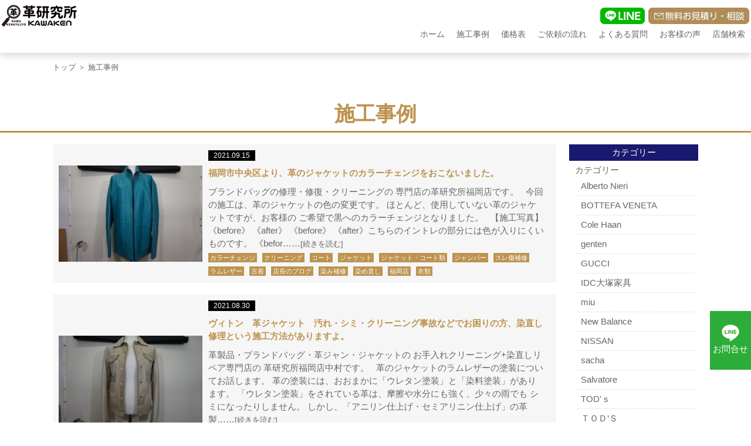

--- FILE ---
content_type: text/html; charset=UTF-8
request_url: https://kawa-kenkyujyo.net/category/product_category/jacket/old_clothes/
body_size: 18650
content:
<!DOCTYPE html>
<html dir="ltr" lang="ja">
<head>
<meta charset="UTF-8">
<meta name="viewport" content="width=device-width, user-scalable=yes, maximum-scale=2.0, minimum-scale=1.0">


		<!-- All in One SEO 4.1.4.5 -->
		<title>古着 | 革製品修理なら革研究所</title>
		<meta name="robots" content="noindex, max-snippet:-1, max-image-preview:large, max-video-preview:-1" />
		<link rel="canonical" href="https://kawa-kenkyujyo.net/category/product_category/jacket/old_clothes/" />
		<link rel="next" href="https://kawa-kenkyujyo.net/category/product_category/jacket/old_clothes/page/2/" />
		<script type="application/ld+json" class="aioseo-schema">
			{"@context":"https:\/\/schema.org","@graph":[{"@type":"WebSite","@id":"https:\/\/kawa-kenkyujyo.net\/#website","url":"https:\/\/kawa-kenkyujyo.net\/","name":"\u9769\u88fd\u54c1\u4fee\u7406\u306a\u3089\u9769\u7814\u7a76\u6240","description":"\u9769\u88fd\u54c1\u306e\u7e2b\u88fd\u4fee\u7406\u3001\u30af\u30ea\u30fc\u30cb\u30f3\u30b0\u3001\u67d3\u3081\u76f4\u3057\u3001\u30bd\u30d5\u30a1\u306e\u5f35\u66ff\u3048\u3001\u81ea\u52d5\u8eca\u30b7\u30fc\u30c8\u30fb\u30b9\u30c6\u30a2\u30ea\u30f3\u30b0\u88dc\u4fee\u306f\u9769\u7814\u7a76\u6240\u3078\uff01","inLanguage":"ja","publisher":{"@id":"https:\/\/kawa-kenkyujyo.net\/#person"}},{"@type":"BreadcrumbList","@id":"https:\/\/kawa-kenkyujyo.net\/category\/product_category\/jacket\/old_clothes\/#breadcrumblist","itemListElement":[{"@type":"ListItem","@id":"https:\/\/kawa-kenkyujyo.net\/#listItem","position":1,"item":{"@type":"WebPage","@id":"https:\/\/kawa-kenkyujyo.net\/","name":"\u30db\u30fc\u30e0","description":"\u9769\u88fd\u54c1\u306e\u30ad\u30ba\u3084\u30b9\u30ec\u3001\u8272\u3042\u305b\u3092\u306f\u3058\u3081\u3001\u9769\u7d20\u6750\u306e\u56f0\u3063\u305f\u3092\u89e3\u6c7a\u3044\u305f\u3057\u307e\u3059\u3002\u9769\u30bd\u30d5\u30a1\u30fc\u3084\u6905\u5b50\u306e\u5f35\u66ff\u3048\u3084\u3001\u30d0\u30c3\u30b0\u306a\u3069\u306e\u9769\u88fd\u54c1\u306e\u4fee\u7406\u306a\u3069\u3001\u9769\u306e\u3053\u3068\u306a\u3089\u304a\u4efb\u305b\u304f\u3060\u3055\u3044\u3002","url":"https:\/\/kawa-kenkyujyo.net\/"},"nextItem":"https:\/\/kawa-kenkyujyo.net\/category\/product_category\/#listItem"},{"@type":"ListItem","@id":"https:\/\/kawa-kenkyujyo.net\/category\/product_category\/#listItem","position":2,"item":{"@type":"WebPage","@id":"https:\/\/kawa-kenkyujyo.net\/category\/product_category\/","name":"\u5546\u54c1\u30ab\u30c6\u30b4\u30ea\u30fc","url":"https:\/\/kawa-kenkyujyo.net\/category\/product_category\/"},"nextItem":"https:\/\/kawa-kenkyujyo.net\/category\/product_category\/jacket\/#listItem","previousItem":"https:\/\/kawa-kenkyujyo.net\/#listItem"},{"@type":"ListItem","@id":"https:\/\/kawa-kenkyujyo.net\/category\/product_category\/jacket\/#listItem","position":3,"item":{"@type":"WebPage","@id":"https:\/\/kawa-kenkyujyo.net\/category\/product_category\/jacket\/","name":"\u30b8\u30e3\u30b1\u30c3\u30c8\u30fb\u30b3\u30fc\u30c8\u985e","url":"https:\/\/kawa-kenkyujyo.net\/category\/product_category\/jacket\/"},"nextItem":"https:\/\/kawa-kenkyujyo.net\/category\/product_category\/jacket\/old_clothes\/#listItem","previousItem":"https:\/\/kawa-kenkyujyo.net\/category\/product_category\/#listItem"},{"@type":"ListItem","@id":"https:\/\/kawa-kenkyujyo.net\/category\/product_category\/jacket\/old_clothes\/#listItem","position":4,"item":{"@type":"WebPage","@id":"https:\/\/kawa-kenkyujyo.net\/category\/product_category\/jacket\/old_clothes\/","name":"\u53e4\u7740","url":"https:\/\/kawa-kenkyujyo.net\/category\/product_category\/jacket\/old_clothes\/"},"previousItem":"https:\/\/kawa-kenkyujyo.net\/category\/product_category\/jacket\/#listItem"}]},{"@type":"CollectionPage","@id":"https:\/\/kawa-kenkyujyo.net\/category\/product_category\/jacket\/old_clothes\/#collectionpage","url":"https:\/\/kawa-kenkyujyo.net\/category\/product_category\/jacket\/old_clothes\/","name":"\u53e4\u7740 | \u9769\u88fd\u54c1\u4fee\u7406\u306a\u3089\u9769\u7814\u7a76\u6240","inLanguage":"ja","isPartOf":{"@id":"https:\/\/kawa-kenkyujyo.net\/#website"},"breadcrumb":{"@id":"https:\/\/kawa-kenkyujyo.net\/category\/product_category\/jacket\/old_clothes\/#breadcrumblist"}}]}
		</script>
		<!-- All in One SEO -->

<link rel='dns-prefetch' href='//s.w.org' />
<link rel="alternate" type="application/rss+xml" title="革製品修理なら革研究所 &raquo; 古着 カテゴリーのフィード" href="https://kawa-kenkyujyo.net/category/product_category/jacket/old_clothes/feed/" />
		<script type="text/javascript">
			window._wpemojiSettings = {"baseUrl":"https:\/\/s.w.org\/images\/core\/emoji\/13.1.0\/72x72\/","ext":".png","svgUrl":"https:\/\/s.w.org\/images\/core\/emoji\/13.1.0\/svg\/","svgExt":".svg","source":{"concatemoji":"https:\/\/kawa-kenkyujyo.net\/newwp\/wp-includes\/js\/wp-emoji-release.min.js?ver=5.8.1"}};
			!function(e,a,t){var n,r,o,i=a.createElement("canvas"),p=i.getContext&&i.getContext("2d");function s(e,t){var a=String.fromCharCode;p.clearRect(0,0,i.width,i.height),p.fillText(a.apply(this,e),0,0);e=i.toDataURL();return p.clearRect(0,0,i.width,i.height),p.fillText(a.apply(this,t),0,0),e===i.toDataURL()}function c(e){var t=a.createElement("script");t.src=e,t.defer=t.type="text/javascript",a.getElementsByTagName("head")[0].appendChild(t)}for(o=Array("flag","emoji"),t.supports={everything:!0,everythingExceptFlag:!0},r=0;r<o.length;r++)t.supports[o[r]]=function(e){if(!p||!p.fillText)return!1;switch(p.textBaseline="top",p.font="600 32px Arial",e){case"flag":return s([127987,65039,8205,9895,65039],[127987,65039,8203,9895,65039])?!1:!s([55356,56826,55356,56819],[55356,56826,8203,55356,56819])&&!s([55356,57332,56128,56423,56128,56418,56128,56421,56128,56430,56128,56423,56128,56447],[55356,57332,8203,56128,56423,8203,56128,56418,8203,56128,56421,8203,56128,56430,8203,56128,56423,8203,56128,56447]);case"emoji":return!s([10084,65039,8205,55357,56613],[10084,65039,8203,55357,56613])}return!1}(o[r]),t.supports.everything=t.supports.everything&&t.supports[o[r]],"flag"!==o[r]&&(t.supports.everythingExceptFlag=t.supports.everythingExceptFlag&&t.supports[o[r]]);t.supports.everythingExceptFlag=t.supports.everythingExceptFlag&&!t.supports.flag,t.DOMReady=!1,t.readyCallback=function(){t.DOMReady=!0},t.supports.everything||(n=function(){t.readyCallback()},a.addEventListener?(a.addEventListener("DOMContentLoaded",n,!1),e.addEventListener("load",n,!1)):(e.attachEvent("onload",n),a.attachEvent("onreadystatechange",function(){"complete"===a.readyState&&t.readyCallback()})),(n=t.source||{}).concatemoji?c(n.concatemoji):n.wpemoji&&n.twemoji&&(c(n.twemoji),c(n.wpemoji)))}(window,document,window._wpemojiSettings);
		</script>
		<style type="text/css">
img.wp-smiley,
img.emoji {
	display: inline !important;
	border: none !important;
	box-shadow: none !important;
	height: 1em !important;
	width: 1em !important;
	margin: 0 .07em !important;
	vertical-align: -0.1em !important;
	background: none !important;
	padding: 0 !important;
}
</style>
	<link rel='stylesheet' id='wp-block-library-css'  href='https://kawa-kenkyujyo.net/newwp/wp-includes/css/dist/block-library/style.min.css?ver=5.8.1' type='text/css' media='all' />
<link rel='stylesheet' id='contact-form-7-css'  href='https://kawa-kenkyujyo.net/newwp/wp-content/plugins/contact-form-7/includes/css/styles.css?ver=5.0.1' type='text/css' media='all' />
<link rel='stylesheet' id='wp-pagenavi-css'  href='https://kawa-kenkyujyo.net/newwp/wp-content/plugins/wp-pagenavi/pagenavi-css.css?ver=2.70' type='text/css' media='all' />
<script type='text/javascript' src='https://kawa-kenkyujyo.net/newwp/wp-includes/js/jquery/jquery.min.js?ver=3.6.0' id='jquery-core-js'></script>
<script type='text/javascript' src='https://kawa-kenkyujyo.net/newwp/wp-includes/js/jquery/jquery-migrate.min.js?ver=3.3.2' id='jquery-migrate-js'></script>
<link rel="https://api.w.org/" href="https://kawa-kenkyujyo.net/wp-json/" /><link rel="alternate" type="application/json" href="https://kawa-kenkyujyo.net/wp-json/wp/v2/categories/144" /><link rel="EditURI" type="application/rsd+xml" title="RSD" href="https://kawa-kenkyujyo.net/newwp/xmlrpc.php?rsd" />
<link rel="wlwmanifest" type="application/wlwmanifest+xml" href="https://kawa-kenkyujyo.net/newwp/wp-includes/wlwmanifest.xml" /> 
<script src="https://ajaxzip3.github.io/ajaxzip3.js" charset="UTF-8"></script>
    <script type="text/javascript">
    jQuery(function($){
    $("#zip").attr('onKeyUp', 'AjaxZip3.zip2addr(this,\'\',\'address\',\'address\');');
})</script><link rel="stylesheet" href="https://kawa-kenkyujyo.net/newwp/wp-content/themes/new_kawa-kenkyujyo.net/default_style.css" type="text/css" media="all">
<link rel="stylesheet" href="https://kawa-kenkyujyo.net/newwp/wp-content/themes/new_kawa-kenkyujyo.net/style.css" type="text/css" media="all">
<link rel="stylesheet" href="https://kawa-kenkyujyo.net/newwp/wp-content/themes/new_kawa-kenkyujyo.net/js/swiper/swiper.min.css" type="text/css">
<link rel="stylesheet" href="https://kawa-kenkyujyo.net/newwp/wp-content/themes/new_kawa-kenkyujyo.net/js/animate.css">
<link rel="stylesheet" href="https://kawa-kenkyujyo.net/newwp/wp-content/themes/new_kawa-kenkyujyo.net/js/lightbox2/css/lightbox.css" type="text/css" media="all">
<link rel="stylesheet" href="https://kawa-kenkyujyo.net/newwp/wp-content/themes/new_kawa-kenkyujyo.net/js/jquery.bxslider.css" type="text/css" media="all">
<!--[if lt IE 9]>
<script src="https://kawa-kenkyujyo.net/newwp/wp-content/themes/new_kawa-kenkyujyo.net/js/html5.js"></script>
<script src="https://kawa-kenkyujyo.net/newwp/wp-content/themes/new_kawa-kenkyujyo.net/js/css3-mediaqueries.js"></script>
<![endif]-->
<script type="text/javascript" src="https://ajax.googleapis.com/ajax/libs/jquery/1.8.2/jquery.min.js"></script>
<script src="https://kawa-kenkyujyo.net/newwp/wp-content/themes/new_kawa-kenkyujyo.net/js/slidebars.js"></script>
<script src="https://kawa-kenkyujyo.net/newwp/wp-content/themes/new_kawa-kenkyujyo.net/js/jquery.bxslider.min.js"></script>
<script type="text/javascript">
(function ($) {
    $(window).on("load", function () {
        $(".js-bxslider").bxSlider({
            auto: true,
            infiniteLoop: true,
            responsive: true,
            speed: 1000,
            displaySlideQty: 1,
            pager: false,
            startSlide: 0,
            minSlides: 1,
            maxSlides: 1,
            moveSlides: 1,
            slideMargin: 0,
            pause: 3000,
        });
    });
}(jQuery));
</script>


<script>
    (function($) {
        $(document).ready(function() {
            $.slidebars();
        });SS
    }) (jQuery);
</script>

<!-- Global site tag (gtag.js) - Google Analytics -->
<script async src="https://www.googletagmanager.com/gtag/js?id=UA-86398864-1"></script>
<script>
  window.dataLayer = window.dataLayer || [];
  function gtag(){dataLayer.push(arguments);}
  gtag('js', new Date());

  gtag('config', 'UA-86398864-1');
</script>

<!-- Ptengine Tag -->
<script src="https://js.ptengine.jp/688um1eu.js"></script>
<!-- End Ptengine Tag -->

</head>
<body>

<!--////////////////////▼▼header▼▼////////////////////-->
<header id="header" class="sb-slide">

<div class="c-l-off">
<div class="f f-between f-alignitem-center m-t5">
<p><a href="https://kawa-kenkyujyo.net/"><img src="https://kawa-kenkyujyo.net/newwp/wp-content/themes/new_kawa-kenkyujyo.net/img/header_logo.png" alt="革研究所ロゴ"/></a></p>
<div class="f f-alignitem-center">
<p class="m-lr-3"><a href="https://line.me/R/ti/p/%40otk0708h" target="_blank"><img src="https://kawa-kenkyujyo.net/newwp/wp-content/themes/new_kawa-kenkyujyo.net/img/header_line_pc.png" alt="革修理の革研究所 LINE@"/></a></p>
<!--<p class="m-lr-3"><img src="https://kawa-kenkyujyo.net/newwp/wp-content/themes/new_kawa-kenkyujyo.net/img/header_tel_pc.png" alt="革研究所 電話問い合わせ"/></p>-->
<p class="m-lr-3"><a href="https://kawa-kenkyujyo.net/repair_form"><img src="https://kawa-kenkyujyo.net/newwp/wp-content/themes/new_kawa-kenkyujyo.net/img/header_form_pc.png" alt="革研究所 メール問い合わせ"/></a></p>
</div>
</div>
<nav>
<ul class="f f-end">
<li><a href="https://kawa-kenkyujyo.net/">ホーム</a></li>
<li><a href="https://kawa-kenkyujyo.net/category/repair_menu">施工事例</a></li>
<li><a href="https://kawa-kenkyujyo.net/repair_price">価格表</a></li>
<li><a href="https://kawa-kenkyujyo.net/repair_flow">ご依頼の流れ</a></li>
<li><a href="https://kawa-kenkyujyo.net/qa">よくある質問</a></li>
<li><a href="https://kawa-kenkyujyo.net/voice">お客様の声</a></li>
<!--<li><a href="https://kawa-kenkyujyo.net/repair_sendrepair">郵送修理</a></li>-->
<li><a href="https://kawa-kenkyujyo.net/repair_store_area">店舗検索</a></li>
</ul>
</nav>

</div>


<div class="c-l-on">
<div class="f f-between f-alignitem-center m-t5">
<div><a href="https://kawa-kenkyujyo.net/"><img src="https://kawa-kenkyujyo.net/newwp/wp-content/themes/new_kawa-kenkyujyo.net/img/header_logo.png" alt="革研究所ロゴ"/></a></div>
<div class="f">
<p class="m-lr-10-l2"><a href="https://line.me/R/ti/p/%40otk0708h" target="_blank"><img src="https://kawa-kenkyujyo.net/newwp/wp-content/themes/new_kawa-kenkyujyo.net/img/header_line_sp.png" alt="革修理の革研究所 LINE@"/></a></p>
<!--<p class="m-lr-10-l2"><a href="tel:0120-070-425"><img src="https://kawa-kenkyujyo.net/newwp/wp-content/themes/new_kawa-kenkyujyo.net/img/header_tel_sp.png" alt="革研究所 電話問い合わせ"/></a></p>-->
<p class="m-lr-10-l2"><a href="https://kawa-kenkyujyo.net/repair_form"><img src="https://kawa-kenkyujyo.net/newwp/wp-content/themes/new_kawa-kenkyujyo.net/img/header_form_sp.png" alt="革研究所 メール問い合わせ"/></a></p>
<p class="sb-toggle-right m-lr-10-l2"><img src="https://kawa-kenkyujyo.net/newwp/wp-content/themes/new_kawa-kenkyujyo.net/img/header_menu_sp.png" alt="メニュー"/></p>
</div>
</div>
</div>
</header>
<!--////////////////////▼▼wrapper▼▼////////////////////-->
<!--archive.php-->
<div id="sb-site">
<div id="wrapper" class="clearfix">
<div class="c-mw1100-l97-ma m-t10 fs-13"><p><a href="https://kawa-kenkyujyo.net/">トップ</a> ＞ 施工事例</p></div>
<h2 class="h2-title">施工事例</h2>

<section>
<div class="f-l-column-center c-mw1100-l97-ma f-between">
<div class="c-w78-l100">
<div class="f f-wrap-flex-start f-l-column-center">


<div class="blog-box f f-between f-alignitem-center f-l-column-center">
<p class="blog-img c-w30-l100"><a href="https://fc-kawa-kenkyujyo.net/fukuoka/archives/17074">    <a href="https://fc-kawa-kenkyujyo.net/fukuoka/archives/17074"><img src="https://fukuoka-kawa-kenkyujyo.com/wp-content/uploads/2021/09/DSC07618-300x200.jpg" alt="福岡市中央区より、革のジャケットのカラーチェンジをおこないました。" /></a>
</p>
<div class="c-w70-l100 m-lr-10 m-l-t20">
<p class="blog-day">2021.09.15</p>
<h3 class="blog-title"><a href="https://fc-kawa-kenkyujyo.net/fukuoka/archives/17074">福岡市中央区より、革のジャケットのカラーチェンジをおこないました。</a></h3>
<div class="blog-text">ブランドバッグの修理・修復・クリーニングの
専門店の革研究所福岡店です。
&nbsp;
今回の施工は、革のジャケットの色の変更です。
ほとんど、使用していない革のジャケットですが、お客様の
ご希望で黒へのカラーチェンジとなりました。
&nbsp;
【施工写真】
《before》

《after》

《before》

《after》こちらのイントレの部分には色が入りにくいものです。

《befor……<a href="https://fc-kawa-kenkyujyo.net/fukuoka/archives/17074"><span style="font-size:13px; font-color:red;">[続きを読む]</span></a></div>
<ul class="blog-cat">
<ul class="post-categories">
	<li><a href="https://kawa-kenkyujyo.net/category/repair_menu/colorchange/" rel="category tag">カラーチェンジ</a></li>
	<li><a href="https://kawa-kenkyujyo.net/category/repair_menu/cleaning/" rel="category tag">クリーニング</a></li>
	<li><a href="https://kawa-kenkyujyo.net/category/product_category/jacket/coat/" rel="category tag">コート</a></li>
	<li><a href="https://kawa-kenkyujyo.net/category/product_category/jacket/jacket2/" rel="category tag">ジャケット</a></li>
	<li><a href="https://kawa-kenkyujyo.net/category/product_category/jacket/" rel="category tag">ジャケット・コート類</a></li>
	<li><a href="https://kawa-kenkyujyo.net/category/product_category/jacket/jumper/" rel="category tag">ジャンパー</a></li>
	<li><a href="https://kawa-kenkyujyo.net/category/repair_menu/scratch/" rel="category tag">スレ傷補修</a></li>
	<li><a href="https://kawa-kenkyujyo.net/category/material/rumleather/" rel="category tag">ラムレザー</a></li>
	<li><a href="https://kawa-kenkyujyo.net/category/product_category/jacket/old_clothes/" rel="category tag">古着</a></li>
	<li><a href="https://kawa-kenkyujyo.net/category/%e5%ba%97%e9%95%b7%e3%81%ae%e3%83%96%e3%83%ad%e3%82%b0/" rel="category tag">店長のブログ</a></li>
	<li><a href="https://kawa-kenkyujyo.net/category/repair_menu/stain/" rel="category tag">染み補修</a></li>
	<li><a href="https://kawa-kenkyujyo.net/category/repair_menu/re_dyeing/" rel="category tag">染め直し</a></li>
	<li><a href="https://kawa-kenkyujyo.net/category/shop/fukuoka/" rel="category tag">福岡店</a></li>
	<li><a href="https://kawa-kenkyujyo.net/category/product_category/jacket/cloth/" rel="category tag">衣類</a></li></ul></ul>
</div>
</div>


<div class="blog-box f f-between f-alignitem-center f-l-column-center">
<p class="blog-img c-w30-l100"><a href="https://fc-kawa-kenkyujyo.net/fukuoka/archives/17057">    <a href="https://fc-kawa-kenkyujyo.net/fukuoka/archives/17057"><img src="https://fukuoka-kawa-kenkyujyo.com/wp-content/uploads/2021/08/DSC07522-300x200.jpg" alt="ヴィトン　革ジャケット　汚れ・シミ・クリーニング事故などでお困りの方、染直し修理という施工方法がありますよ。" /></a>
</p>
<div class="c-w70-l100 m-lr-10 m-l-t20">
<p class="blog-day">2021.08.30</p>
<h3 class="blog-title"><a href="https://fc-kawa-kenkyujyo.net/fukuoka/archives/17057">ヴィトン　革ジャケット　汚れ・シミ・クリーニング事故などでお困りの方、染直し修理という施工方法がありますよ。</a></h3>
<div class="blog-text">革製品・ブランドバッグ・革ジャン・ジャケットの
お手入れクリーニング+染直しリペア専門店の
革研究所福岡店中村です。
&nbsp;
革のジャケットのラムレザーの塗装についてお話します。
革の塗装には、おおまかに「ウレタン塗装」と「染料塗装」があります。
「ウレタン塗装」をされている革は、摩擦や水分にも強く、少々の雨でも
シミになったりしません。
しかし、「アニリン仕上げ・セミアリニン仕上げ」の革製……<a href="https://fc-kawa-kenkyujyo.net/fukuoka/archives/17057"><span style="font-size:13px; font-color:red;">[続きを読む]</span></a></div>
<ul class="blog-cat">
<ul class="post-categories">
	<li><a href="https://kawa-kenkyujyo.net/category/product_category/jacket/coat/" rel="category tag">コート</a></li>
	<li><a href="https://kawa-kenkyujyo.net/category/product_category/jacket/jacket2/" rel="category tag">ジャケット</a></li>
	<li><a href="https://kawa-kenkyujyo.net/category/product_category/jacket/" rel="category tag">ジャケット・コート類</a></li>
	<li><a href="https://kawa-kenkyujyo.net/category/product_category/jacket/jumper/" rel="category tag">ジャンパー</a></li>
	<li><a href="https://kawa-kenkyujyo.net/category/repair_menu/scratch/" rel="category tag">スレ傷補修</a></li>
	<li><a href="https://kawa-kenkyujyo.net/category/brand/luisvuitton/damier/" rel="category tag">ダミエ</a></li>
	<li><a href="https://kawa-kenkyujyo.net/category/brand/luisvuitton/tobago_carryall/" rel="category tag">トバゴ　キャリーオール</a></li>
	<li><a href="https://kawa-kenkyujyo.net/category/brand/luisvuitton/monogram/" rel="category tag">モノグラム</a></li>
	<li><a href="https://kawa-kenkyujyo.net/category/brand/luisvuitton/" rel="category tag">ルイ・ヴィトン</a></li>
	<li><a href="https://kawa-kenkyujyo.net/category/product_category/jacket/old_clothes/" rel="category tag">古着</a></li>
	<li><a href="https://kawa-kenkyujyo.net/category/%e5%ba%97%e9%95%b7%e3%81%ae%e3%83%96%e3%83%ad%e3%82%b0/" rel="category tag">店長のブログ</a></li>
	<li><a href="https://kawa-kenkyujyo.net/category/repair_menu/water_repelling/" rel="category tag">撥水加工</a></li>
	<li><a href="https://kawa-kenkyujyo.net/category/repair_menu/stain/" rel="category tag">染み補修</a></li>
	<li><a href="https://kawa-kenkyujyo.net/category/repair_menu/re_dyeing/" rel="category tag">染め直し</a></li>
	<li><a href="https://kawa-kenkyujyo.net/category/repair_menu/special_techniques/" rel="category tag">特殊技術</a></li>
	<li><a href="https://kawa-kenkyujyo.net/category/shop/fukuoka/" rel="category tag">福岡店</a></li>
	<li><a href="https://kawa-kenkyujyo.net/category/product_category/jacket/cloth/" rel="category tag">衣類</a></li>
	<li><a href="https://kawa-kenkyujyo.net/category/repair_menu/darkening/" rel="category tag">黒ずみ補修</a></li></ul></ul>
</div>
</div>


<div class="blog-box f f-between f-alignitem-center f-l-column-center">
<p class="blog-img c-w30-l100"><a href="https://fc-kawa-kenkyujyo.net/fukuoka/archives/17052">    <a href="https://fc-kawa-kenkyujyo.net/fukuoka/archives/17052"><img src="https://fukuoka-kawa-kenkyujyo.com/wp-content/uploads/2021/08/DSC06429-300x200.jpg" alt="革のジャケットのシミや汚れを、ｸﾘｰﾆﾝｸﾞ+同色リペアでお手入れ修理です。" /></a>
</p>
<div class="c-w70-l100 m-lr-10 m-l-t20">
<p class="blog-day">2021.08.25</p>
<h3 class="blog-title"><a href="https://fc-kawa-kenkyujyo.net/fukuoka/archives/17052">革のジャケットのシミや汚れを、ｸﾘｰﾆﾝｸﾞ+同色リペアでお手入れ修理です。</a></h3>
<div class="blog-text">ブランドバッグ・革のジャケット・革ジャンなどの
革製品のクリーニング・ファスナー交換・染直し修理・
お手入れ修理専門店の革研究所福岡店です。
&nbsp;
今日も梅雨の様な雨に時々雷が鳴りながらの豪雨で、
なおかつ湿度が高く気温も高い・・・8月の夏ですか？
なかなか、作業が進まない天気です。
お気に入りの靴が濡れたので、お手入れをします。
新聞紙を小さく固めて靴の中に詰めて、形を整えます。
あとは……<a href="https://fc-kawa-kenkyujyo.net/fukuoka/archives/17052"><span style="font-size:13px; font-color:red;">[続きを読む]</span></a></div>
<ul class="blog-cat">
<ul class="post-categories">
	<li><a href="https://kawa-kenkyujyo.net/category/repair_menu/cleaning/" rel="category tag">クリーニング</a></li>
	<li><a href="https://kawa-kenkyujyo.net/category/product_category/jacket/coat/" rel="category tag">コート</a></li>
	<li><a href="https://kawa-kenkyujyo.net/category/product_category/jacket/jacket2/" rel="category tag">ジャケット</a></li>
	<li><a href="https://kawa-kenkyujyo.net/category/product_category/jacket/" rel="category tag">ジャケット・コート類</a></li>
	<li><a href="https://kawa-kenkyujyo.net/category/product_category/jacket/jumper/" rel="category tag">ジャンパー</a></li>
	<li><a href="https://kawa-kenkyujyo.net/category/repair_menu/scratch/" rel="category tag">スレ傷補修</a></li>
	<li><a href="https://kawa-kenkyujyo.net/category/repair_menu/topcoat/" rel="category tag">トップコート</a></li>
	<li><a href="https://kawa-kenkyujyo.net/category/product_category/jacket/old_clothes/" rel="category tag">古着</a></li>
	<li><a href="https://kawa-kenkyujyo.net/category/%e5%ba%97%e9%95%b7%e3%81%ae%e3%83%96%e3%83%ad%e3%82%b0/" rel="category tag">店長のブログ</a></li>
	<li><a href="https://kawa-kenkyujyo.net/category/repair_menu/water_repelling/" rel="category tag">撥水加工</a></li>
	<li><a href="https://kawa-kenkyujyo.net/category/repair_menu/re_dyeing/" rel="category tag">染め直し</a></li>
	<li><a href="https://kawa-kenkyujyo.net/category/shop/fukuoka/" rel="category tag">福岡店</a></li>
	<li><a href="https://kawa-kenkyujyo.net/category/product_category/jacket/cloth/" rel="category tag">衣類</a></li></ul></ul>
</div>
</div>


<div class="blog-box f f-between f-alignitem-center f-l-column-center">
<p class="blog-img c-w30-l100"><a href="https://fc-kawa-kenkyujyo.net/fukuoka/archives/17055">    <a href="https://fc-kawa-kenkyujyo.net/fukuoka/archives/17055"><img src="https://fukuoka-kawa-kenkyujyo.com/wp-content/uploads/2021/08/DSC06003-300x200.jpg" alt="夜明け前の紫のハィウェーの様な色のライダーズジャケット破れを、わからない様に部分縫製！" /></a>
</p>
<div class="c-w70-l100 m-lr-10 m-l-t20">
<p class="blog-day">2021.08.25</p>
<h3 class="blog-title"><a href="https://fc-kawa-kenkyujyo.net/fukuoka/archives/17055">夜明け前の紫のハィウェーの様な色のライダーズジャケット破れを、わからない様に部分縫製！</a></h3>
<div class="blog-text">革製品・ブランドバッグ・革ジャンの修理お手入れ
専門店の革研究所福岡店中村です。
&nbsp;
今回の修理は、紫色の革ジャンのベルト部分を何かに引っかけて、
革が裂けてしまった部分をベルトの縫製後の様に処理しました。
&nbsp;
&nbsp;
今日は、革ジャンの修理のブログなので、革ジャンのお手入れ方法のご紹介です。
まず、シーズンが終わった革ジャンをそのままかたずけていないでしょうか？
最低で……<a href="https://fc-kawa-kenkyujyo.net/fukuoka/archives/17055"><span style="font-size:13px; font-color:red;">[続きを読む]</span></a></div>
<ul class="blog-cat">
<ul class="post-categories">
	<li><a href="https://kawa-kenkyujyo.net/category/brand/gucci-brand/" rel="category tag">グッチ</a></li>
	<li><a href="https://kawa-kenkyujyo.net/category/repair_menu/cleaning/" rel="category tag">クリーニング</a></li>
	<li><a href="https://kawa-kenkyujyo.net/category/product_category/jacket/coat/" rel="category tag">コート</a></li>
	<li><a href="https://kawa-kenkyujyo.net/category/product_category/jacket/jacket2/" rel="category tag">ジャケット</a></li>
	<li><a href="https://kawa-kenkyujyo.net/category/product_category/jacket/" rel="category tag">ジャケット・コート類</a></li>
	<li><a href="https://kawa-kenkyujyo.net/category/product_category/jacket/jumper/" rel="category tag">ジャンパー</a></li>
	<li><a href="https://kawa-kenkyujyo.net/category/repair_menu/stitch/" rel="category tag">ステッチ（糸目）カラー残し</a></li>
	<li><a href="https://kawa-kenkyujyo.net/category/repair_menu/scratch/" rel="category tag">スレ傷補修</a></li>
	<li><a href="https://kawa-kenkyujyo.net/category/material/rumleather/" rel="category tag">ラムレザー</a></li>
	<li><a href="https://kawa-kenkyujyo.net/category/repair_menu/damage/" rel="category tag">傷補修</a></li>
	<li><a href="https://kawa-kenkyujyo.net/category/product_category/jacket/old_clothes/" rel="category tag">古着</a></li>
	<li><a href="https://kawa-kenkyujyo.net/category/%e5%ba%97%e9%95%b7%e3%81%ae%e3%83%96%e3%83%ad%e3%82%b0/" rel="category tag">店長のブログ</a></li>
	<li><a href="https://kawa-kenkyujyo.net/category/shop/fukuoka/" rel="category tag">福岡店</a></li>
	<li><a href="https://kawa-kenkyujyo.net/category/product_category/jacket/cloth/" rel="category tag">衣類</a></li>
	<li><a href="https://kawa-kenkyujyo.net/category/repair_menu/partly_re_covering/" rel="category tag">部分張替え</a></li></ul></ul>
</div>
</div>


<div class="blog-box f f-between f-alignitem-center f-l-column-center">
<p class="blog-img c-w30-l100"><a href="https://fc-kawa-kenkyujyo.net/fukuoka/archives/16999">    <a href="https://fc-kawa-kenkyujyo.net/fukuoka/archives/16999"><img src="https://fc-kawa-kenkyujyo.net/hakata/wp-content/uploads/sites/7/DSC040575-300x200.jpg" alt="バーバリー　合皮部分張替え修理のご依頼がありましたので、劣化した合皮を新しい合皮に交換修理です。" /></a>
</p>
<div class="c-w70-l100 m-lr-10 m-l-t20">
<p class="blog-day">2021.04.15</p>
<h3 class="blog-title"><a href="https://fc-kawa-kenkyujyo.net/fukuoka/archives/16999">バーバリー　合皮部分張替え修理のご依頼がありましたので、劣化した合皮を新しい合皮に交換修理です。</a></h3>
<div class="blog-text">革製品・ブランドバッグ・ソファークリーニング
革ジャン・革コート・革パンツなどの修理や
染直しリペア専門店の革研究所福岡店です。
&nbsp;
今回の施工は、ニットのジャケットに付いている
合皮レザーの部分が傷んでいるので、張替え修理の
ご依頼です。
&nbsp;
【施工写真】
《before》

《after》

《before》

《after》

《before》

《after》

《be……<a href="https://fc-kawa-kenkyujyo.net/fukuoka/archives/16999"><span style="font-size:13px; font-color:red;">[続きを読む]</span></a></div>
<ul class="blog-cat">
<ul class="post-categories">
	<li><a href="https://kawa-kenkyujyo.net/category/repair_menu/cleaning/" rel="category tag">クリーニング</a></li>
	<li><a href="https://kawa-kenkyujyo.net/category/product_category/jacket/coat/" rel="category tag">コート</a></li>
	<li><a href="https://kawa-kenkyujyo.net/category/product_category/jacket/jacket2/" rel="category tag">ジャケット</a></li>
	<li><a href="https://kawa-kenkyujyo.net/category/product_category/jacket/jumper/" rel="category tag">ジャンパー</a></li>
	<li><a href="https://kawa-kenkyujyo.net/category/brand/brand_burberry/" rel="category tag">バーバリー</a></li>
	<li><a href="https://kawa-kenkyujyo.net/category/material/rumleather/" rel="category tag">ラムレザー</a></li>
	<li><a href="https://kawa-kenkyujyo.net/category/repair_menu/damage/" rel="category tag">傷補修</a></li>
	<li><a href="https://kawa-kenkyujyo.net/category/product_category/jacket/old_clothes/" rel="category tag">古着</a></li>
	<li><a href="https://kawa-kenkyujyo.net/category/%e5%ba%97%e9%95%b7%e3%81%ae%e3%83%96%e3%83%ad%e3%82%b0/" rel="category tag">店長のブログ</a></li>
	<li><a href="https://kawa-kenkyujyo.net/category/repair_menu/tear_repair/" rel="category tag">破れ補修</a></li>
	<li><a href="https://kawa-kenkyujyo.net/category/shop/fukuoka/" rel="category tag">福岡店</a></li>
	<li><a href="https://kawa-kenkyujyo.net/category/repair_menu/sewing2/" rel="category tag">縫製</a></li>
	<li><a href="https://kawa-kenkyujyo.net/category/product_category/jacket/cloth/" rel="category tag">衣類</a></li>
	<li><a href="https://kawa-kenkyujyo.net/category/repair_menu/partly_re_covering/" rel="category tag">部分張替え</a></li>
	<li><a href="https://kawa-kenkyujyo.net/category/repair_menu/part_repair/" rel="category tag">部分補修</a></li>
	<li><a href="https://kawa-kenkyujyo.net/category/repair_menu/re_covering/" rel="category tag">革張替え</a></li></ul></ul>
</div>
</div>


<div class="blog-box f f-between f-alignitem-center f-l-column-center">
<p class="blog-img c-w30-l100"><a href="https://fc-kawa-kenkyujyo.net/fukuoka/archives/16990">    <a href="https://fc-kawa-kenkyujyo.net/fukuoka/archives/16990"><img src="https://fc-kawa-kenkyujyo.net/hakata/wp-content/uploads/sites/7/DSC032345-300x200.jpg" alt="福岡市東区より、革ジャンの汚れと色あせの補色を同時に施工しました。" /></a>
</p>
<div class="c-w70-l100 m-lr-10 m-l-t20">
<p class="blog-day">2021.03.16</p>
<h3 class="blog-title"><a href="https://fc-kawa-kenkyujyo.net/fukuoka/archives/16990">福岡市東区より、革ジャンの汚れと色あせの補色を同時に施工しました。</a></h3>
<div class="blog-text">福岡県福岡市より、革ジャンの汚れと色あせの改善を
ご希望の方からのご依頼を革研究所福岡店で施工
いたしました。
&nbsp;
施工内容
・革ジャンのクリーニング
・同色での染直しリペア
&nbsp;
【施工写真】
《before》

《after》

《before》

《after》

《before》

《after》

《before》

《after》

《before》

《after》……<a href="https://fc-kawa-kenkyujyo.net/fukuoka/archives/16990"><span style="font-size:13px; font-color:red;">[続きを読む]</span></a></div>
<ul class="blog-cat">
<ul class="post-categories">
	<li><a href="https://kawa-kenkyujyo.net/category/brand/bally/" rel="category tag">BALLY</a></li>
	<li><a href="https://kawa-kenkyujyo.net/category/repair_menu/cleaning/" rel="category tag">クリーニング</a></li>
	<li><a href="https://kawa-kenkyujyo.net/category/product_category/jacket/coat/" rel="category tag">コート</a></li>
	<li><a href="https://kawa-kenkyujyo.net/category/product_category/jacket/jacket2/" rel="category tag">ジャケット</a></li>
	<li><a href="https://kawa-kenkyujyo.net/category/product_category/jacket/jumper/" rel="category tag">ジャンパー</a></li>
	<li><a href="https://kawa-kenkyujyo.net/category/repair_menu/scratch/" rel="category tag">スレ傷補修</a></li>
	<li><a href="https://kawa-kenkyujyo.net/category/repair_menu/topcoat/" rel="category tag">トップコート</a></li>
	<li><a href="https://kawa-kenkyujyo.net/category/repair_menu/damage/" rel="category tag">傷補修</a></li>
	<li><a href="https://kawa-kenkyujyo.net/category/product_category/jacket/old_clothes/" rel="category tag">古着</a></li>
	<li><a href="https://kawa-kenkyujyo.net/category/%e5%ba%97%e9%95%b7%e3%81%ae%e3%83%96%e3%83%ad%e3%82%b0/" rel="category tag">店長のブログ</a></li>
	<li><a href="https://kawa-kenkyujyo.net/category/repair_menu/water_repelling/" rel="category tag">撥水加工</a></li>
	<li><a href="https://kawa-kenkyujyo.net/category/repair_menu/stain/" rel="category tag">染み補修</a></li>
	<li><a href="https://kawa-kenkyujyo.net/category/repair_menu/re_dyeing/" rel="category tag">染め直し</a></li>
	<li><a href="https://kawa-kenkyujyo.net/category/shop/fukuoka/" rel="category tag">福岡店</a></li>
	<li><a href="https://kawa-kenkyujyo.net/category/product_category/jacket/cloth/" rel="category tag">衣類</a></li></ul></ul>
</div>
</div>


<div class="blog-box f f-between f-alignitem-center f-l-column-center">
<p class="blog-img c-w30-l100"><a href="https://fc-kawa-kenkyujyo.net/fukuoka/archives/16988">    <a href="https://fc-kawa-kenkyujyo.net/fukuoka/archives/16988"><img src="https://fc-kawa-kenkyujyo.net/hakata/wp-content/uploads/sites/7/DSC036272-300x200.jpg" alt="福岡市博多区から、カビだらけの革ジャンのクリーニングのご依頼です。" /></a>
</p>
<div class="c-w70-l100 m-lr-10 m-l-t20">
<p class="blog-day">2021.03.10</p>
<h3 class="blog-title"><a href="https://fc-kawa-kenkyujyo.net/fukuoka/archives/16988">福岡市博多区から、カビだらけの革ジャンのクリーニングのご依頼です。</a></h3>
<div class="blog-text">本革ソファの張替え修理・部分張替え修理・
色染め修理・ブランドバッグ修理・財布修理・
革ジャン修理専門店の革研究所福岡店です。
&nbsp;
今回の施工は、カビだらけの革ジャンのカビ取り
クリーニングのご依頼です。
&nbsp;
【施工写真】
《before》

《after》

《before》

《after》

《before》

《after》

《before》

《after》

《b……<a href="https://fc-kawa-kenkyujyo.net/fukuoka/archives/16988"><span style="font-size:13px; font-color:red;">[続きを読む]</span></a></div>
<ul class="blog-cat">
<ul class="post-categories">
	<li><a href="https://kawa-kenkyujyo.net/category/brand/bally/" rel="category tag">BALLY</a></li>
	<li><a href="https://kawa-kenkyujyo.net/category/repair_menu/cleaning/" rel="category tag">クリーニング</a></li>
	<li><a href="https://kawa-kenkyujyo.net/category/product_category/jacket/coat/" rel="category tag">コート</a></li>
	<li><a href="https://kawa-kenkyujyo.net/category/product_category/jacket/jacket2/" rel="category tag">ジャケット</a></li>
	<li><a href="https://kawa-kenkyujyo.net/category/product_category/jacket/jumper/" rel="category tag">ジャンパー</a></li>
	<li><a href="https://kawa-kenkyujyo.net/category/product_category/jacket/old_clothes/" rel="category tag">古着</a></li>
	<li><a href="https://kawa-kenkyujyo.net/category/%e5%ba%97%e9%95%b7%e3%81%ae%e3%83%96%e3%83%ad%e3%82%b0/" rel="category tag">店長のブログ</a></li>
	<li><a href="https://kawa-kenkyujyo.net/category/shop/fukuoka/" rel="category tag">福岡店</a></li>
	<li><a href="https://kawa-kenkyujyo.net/category/product_category/jacket/cloth/" rel="category tag">衣類</a></li></ul></ul>
</div>
</div>


<div class="blog-box f f-between f-alignitem-center f-l-column-center">
<p class="blog-img c-w30-l100"><a href="https://fc-kawa-kenkyujyo.net/fukuoka/archives/16982">    <a href="https://fc-kawa-kenkyujyo.net/fukuoka/archives/16982"><img src="https://fc-kawa-kenkyujyo.net/hakata/wp-content/uploads/sites/7/DSC02890-300x200.jpg" alt="福岡市中央区薬院から、革ジャンの擦り傷・色あせの修理依頼です。" /></a>
</p>
<div class="c-w70-l100 m-lr-10 m-l-t20">
<p class="blog-day">2021.03.04</p>
<h3 class="blog-title"><a href="https://fc-kawa-kenkyujyo.net/fukuoka/archives/16982">福岡市中央区薬院から、革ジャンの擦り傷・色あせの修理依頼です。</a></h3>
<div class="blog-text">ブランドバッグ・革ジャン・革コート・お財布・
ソファの染替えや部分張替え専門店の革研究所福岡店です。
&nbsp;
今回の施工は、福岡市中央区薬院の方から、革ジャンの
色あせとすり傷の修理の依頼がありましたので、紹介します。
&nbsp;
【施工写真】
《before》

《after》

《before》

《after》

《before》

《after》

《before》

《after……<a href="https://fc-kawa-kenkyujyo.net/fukuoka/archives/16982"><span style="font-size:13px; font-color:red;">[続きを読む]</span></a></div>
<ul class="blog-cat">
<ul class="post-categories">
	<li><a href="https://kawa-kenkyujyo.net/category/brand/bally/" rel="category tag">BALLY</a></li>
	<li><a href="https://kawa-kenkyujyo.net/category/brand/armani/" rel="category tag">アルマーニ</a></li>
	<li><a href="https://kawa-kenkyujyo.net/category/repair_menu/colorchange/" rel="category tag">カラーチェンジ</a></li>
	<li><a href="https://kawa-kenkyujyo.net/category/repair_menu/cleaning/" rel="category tag">クリーニング</a></li>
	<li><a href="https://kawa-kenkyujyo.net/category/product_category/jacket/coat/" rel="category tag">コート</a></li>
	<li><a href="https://kawa-kenkyujyo.net/category/product_category/jacket/jacket2/" rel="category tag">ジャケット</a></li>
	<li><a href="https://kawa-kenkyujyo.net/category/product_category/jacket/" rel="category tag">ジャケット・コート類</a></li>
	<li><a href="https://kawa-kenkyujyo.net/category/product_category/jacket/jumper/" rel="category tag">ジャンパー</a></li>
	<li><a href="https://kawa-kenkyujyo.net/category/material/tanned_leather/" rel="category tag">ヌメ革</a></li>
	<li><a href="https://kawa-kenkyujyo.net/category/material/rumleather/" rel="category tag">ラムレザー</a></li>
	<li><a href="https://kawa-kenkyujyo.net/category/brand/luisvuitton/" rel="category tag">ルイ・ヴィトン</a></li>
	<li><a href="https://kawa-kenkyujyo.net/category/product_category/jacket/old_clothes/" rel="category tag">古着</a></li>
	<li><a href="https://kawa-kenkyujyo.net/category/%e5%ba%97%e9%95%b7%e3%81%ae%e3%83%96%e3%83%ad%e3%82%b0/" rel="category tag">店長のブログ</a></li>
	<li><a href="https://kawa-kenkyujyo.net/category/%e6%9c%aa%e5%88%86%e9%a1%9e/" rel="category tag">未分類</a></li>
	<li><a href="https://kawa-kenkyujyo.net/category/repair_menu/stain/" rel="category tag">染み補修</a></li>
	<li><a href="https://kawa-kenkyujyo.net/category/repair_menu/re_dyeing/" rel="category tag">染め直し</a></li>
	<li><a href="https://kawa-kenkyujyo.net/category/shop/fukuoka/" rel="category tag">福岡店</a></li>
	<li><a href="https://kawa-kenkyujyo.net/category/repair_menu/fade/" rel="category tag">色落ち補修</a></li>
	<li><a href="https://kawa-kenkyujyo.net/category/product_category/jacket/cloth/" rel="category tag">衣類</a></li></ul></ul>
</div>
</div>


<div class="blog-box f f-between f-alignitem-center f-l-column-center">
<p class="blog-img c-w30-l100"><a href="https://fc-kawa-kenkyujyo.net/fukuoka/archives/16978">    <a href="https://fc-kawa-kenkyujyo.net/fukuoka/archives/16978"><img src="https://fc-kawa-kenkyujyo.net/hakata/wp-content/uploads/sites/7/DSC028403-300x200.jpg" alt="革ジャン・スタジャン・色あせ・キズスレ・クリーニングで、お手入れをしました。" /></a>
</p>
<div class="c-w70-l100 m-lr-10 m-l-t20">
<p class="blog-day">2021.02.19</p>
<h3 class="blog-title"><a href="https://fc-kawa-kenkyujyo.net/fukuoka/archives/16978">革ジャン・スタジャン・色あせ・キズスレ・クリーニングで、お手入れをしました。</a></h3>
<div class="blog-text">革ジャン・革コート・革ジャケット・スタジャンなどの
革製品のお手入れ・お直し・クリーニング専門店の
革研究所福岡店です。
&nbsp;
今回の施工は、福岡県筑紫野市にお住いの方から、
毎年、クリーニングでお手入れしている方から、
スタジアムジャンパーの革の部分が色あせているので、
同時に染直しリペアで綺麗にお手入れです。
&nbsp;
【施工写真】
《before》

《after》

《befo……<a href="https://fc-kawa-kenkyujyo.net/fukuoka/archives/16978"><span style="font-size:13px; font-color:red;">[続きを読む]</span></a></div>
<ul class="blog-cat">
<ul class="post-categories">
	<li><a href="https://kawa-kenkyujyo.net/category/brand/bally/" rel="category tag">BALLY</a></li>
	<li><a href="https://kawa-kenkyujyo.net/category/brand/armani/" rel="category tag">アルマーニ</a></li>
	<li><a href="https://kawa-kenkyujyo.net/category/brand/anna-molinari/" rel="category tag">アンナ モリナーリ</a></li>
	<li><a href="https://kawa-kenkyujyo.net/category/brand/ungaro/" rel="category tag">ウンガロ</a></li>
	<li><a href="https://kawa-kenkyujyo.net/category/brand/emiliopucci/" rel="category tag">エミリオ・プッチ</a></li>
	<li><a href="https://kawa-kenkyujyo.net/category/brand/hermes/" rel="category tag">エルメス</a></li>
	<li><a href="https://kawa-kenkyujyo.net/category/repair_menu/colorchange/" rel="category tag">カラーチェンジ</a></li>
	<li><a href="https://kawa-kenkyujyo.net/category/repair_menu/cleaning/" rel="category tag">クリーニング</a></li>
	<li><a href="https://kawa-kenkyujyo.net/category/product_category/jacket/coat/" rel="category tag">コート</a></li>
	<li><a href="https://kawa-kenkyujyo.net/category/product_category/jacket/jacket2/" rel="category tag">ジャケット</a></li>
	<li><a href="https://kawa-kenkyujyo.net/category/product_category/jacket/jumper/" rel="category tag">ジャンパー</a></li>
	<li><a href="https://kawa-kenkyujyo.net/category/repair_menu/scratch/" rel="category tag">スレ傷補修</a></li>
	<li><a href="https://kawa-kenkyujyo.net/category/repair_menu/topcoat/" rel="category tag">トップコート</a></li>
	<li><a href="https://kawa-kenkyujyo.net/category/material/rumleather/" rel="category tag">ラムレザー</a></li>
	<li><a href="https://kawa-kenkyujyo.net/category/repair_menu/remake/" rel="category tag">リメイク施工</a></li>
	<li><a href="https://kawa-kenkyujyo.net/category/repair_menu/damage/" rel="category tag">傷補修</a></li>
	<li><a href="https://kawa-kenkyujyo.net/category/product_category/jacket/old_clothes/" rel="category tag">古着</a></li>
	<li><a href="https://kawa-kenkyujyo.net/category/%e5%ba%97%e9%95%b7%e3%81%ae%e3%83%96%e3%83%ad%e3%82%b0/" rel="category tag">店長のブログ</a></li>
	<li><a href="https://kawa-kenkyujyo.net/category/repair_menu/stain/" rel="category tag">染み補修</a></li>
	<li><a href="https://kawa-kenkyujyo.net/category/repair_menu/re_dyeing/" rel="category tag">染め直し</a></li>
	<li><a href="https://kawa-kenkyujyo.net/category/shop/fukuoka/" rel="category tag">福岡店</a></li>
	<li><a href="https://kawa-kenkyujyo.net/category/product_category/jacket/cloth/" rel="category tag">衣類</a></li>
	<li><a href="https://kawa-kenkyujyo.net/category/repair_menu/texture/" rel="category tag">風合い加工</a></li></ul></ul>
</div>
</div>


<div class="blog-box f f-between f-alignitem-center f-l-column-center">
<p class="blog-img c-w30-l100"><a href="https://fc-kawa-kenkyujyo.net/fukuoka/archives/16968">    <a href="https://fc-kawa-kenkyujyo.net/fukuoka/archives/16968"><img src="https://fc-kawa-kenkyujyo.net/hakata/wp-content/uploads/sites/7/DSC029802-300x200.jpg" alt="合皮レザーの部分張替え修理の事例です。" /></a>
</p>
<div class="c-w70-l100 m-lr-10 m-l-t20">
<p class="blog-day">2021.02.03</p>
<h3 class="blog-title"><a href="https://fc-kawa-kenkyujyo.net/fukuoka/archives/16968">合皮レザーの部分張替え修理の事例です。</a></h3>
<div class="blog-text">革製品・革ジャン修理・ファスナー交換・ブランドバッグ・
財布などのお手入れ修理専門店の革研究所福岡店です。
&nbsp;
今回の施工は、合皮レザー部分の剥がれ・破れで傷んだ部分を
取り外し、新しい合皮レザーでの張替え修理です。
&nbsp;
【施工写真】
《before》

《after》

《before》

《after》

《before》

《after》

《before》

《afte……<a href="https://fc-kawa-kenkyujyo.net/fukuoka/archives/16968"><span style="font-size:13px; font-color:red;">[続きを読む]</span></a></div>
<ul class="blog-cat">
<ul class="post-categories">
	<li><a href="https://kawa-kenkyujyo.net/category/brand/bally/" rel="category tag">BALLY</a></li>
	<li><a href="https://kawa-kenkyujyo.net/category/brand/anna_sui/" rel="category tag">アナスイ</a></li>
	<li><a href="https://kawa-kenkyujyo.net/category/brand/" rel="category tag">アパレルブランド</a></li>
	<li><a href="https://kawa-kenkyujyo.net/category/brand/armani/" rel="category tag">アルマーニ</a></li>
	<li><a href="https://kawa-kenkyujyo.net/category/brand/anna-molinari/" rel="category tag">アンナ モリナーリ</a></li>
	<li><a href="https://kawa-kenkyujyo.net/category/brand/ungaro/" rel="category tag">ウンガロ</a></li>
	<li><a href="https://kawa-kenkyujyo.net/category/brand/emiliopucci/" rel="category tag">エミリオ・プッチ</a></li>
	<li><a href="https://kawa-kenkyujyo.net/category/brand/hermes/" rel="category tag">エルメス</a></li>
	<li><a href="https://kawa-kenkyujyo.net/category/repair_menu/cleaning/" rel="category tag">クリーニング</a></li>
	<li><a href="https://kawa-kenkyujyo.net/category/product_category/jacket/coat/" rel="category tag">コート</a></li>
	<li><a href="https://kawa-kenkyujyo.net/category/product_category/jacket/jacket2/" rel="category tag">ジャケット</a></li>
	<li><a href="https://kawa-kenkyujyo.net/category/product_category/jacket/" rel="category tag">ジャケット・コート類</a></li>
	<li><a href="https://kawa-kenkyujyo.net/category/product_category/jacket/jumper/" rel="category tag">ジャンパー</a></li>
	<li><a href="https://kawa-kenkyujyo.net/category/repair_menu/damage/" rel="category tag">傷補修</a></li>
	<li><a href="https://kawa-kenkyujyo.net/category/product_category/jacket/old_clothes/" rel="category tag">古着</a></li>
	<li><a href="https://kawa-kenkyujyo.net/category/%e5%ba%97%e9%95%b7%e3%81%ae%e3%83%96%e3%83%ad%e3%82%b0/" rel="category tag">店長のブログ</a></li>
	<li><a href="https://kawa-kenkyujyo.net/category/shop/fukuoka/" rel="category tag">福岡店</a></li>
	<li><a href="https://kawa-kenkyujyo.net/category/repair_menu/sewing2/" rel="category tag">縫製</a></li>
	<li><a href="https://kawa-kenkyujyo.net/category/repair_menu/sewing/" rel="category tag">縫製新規製作</a></li>
	<li><a href="https://kawa-kenkyujyo.net/category/product_category/jacket/cloth/" rel="category tag">衣類</a></li>
	<li><a href="https://kawa-kenkyujyo.net/category/repair_menu/partly_re_covering/" rel="category tag">部分張替え</a></li></ul></ul>
</div>
</div>


</div>
<div class="pagenavi">
  <div class='wp-pagenavi' role='navigation'>
<span class='pages'>1 / 38</span><span aria-current='page' class='current'>1</span><a class="page larger" title="ページ 2" href="https://kawa-kenkyujyo.net/category/product_category/jacket/old_clothes/page/2/">2</a><a class="page larger" title="ページ 3" href="https://kawa-kenkyujyo.net/category/product_category/jacket/old_clothes/page/3/">3</a><span class='extend'>...</span><a class="last" aria-label="Last Page" href="https://kawa-kenkyujyo.net/category/product_category/jacket/old_clothes/page/38/">»</a>
</div></div>
</div>

<div class="c-w20-l100 m-t20">
<div>
<p class="blog-archive-title">カテゴリー</p>
<ul class="blog-archive" style="height: 500px; overflow-y: scroll; width: 100%;">
<li class="categories">カテゴリー<ul>	<li class="cat-item cat-item-1971"><a href="https://kawa-kenkyujyo.net/category/alberto-nieri/">Alberto Nieri</a>
</li>
	<li class="cat-item cat-item-1758"><a href="https://kawa-kenkyujyo.net/category/bottefa-veneta/">BOTTEFA VENETA</a>
</li>
	<li class="cat-item cat-item-2203"><a href="https://kawa-kenkyujyo.net/category/cole-haan/">Cole Haan</a>
</li>
	<li class="cat-item cat-item-2113"><a href="https://kawa-kenkyujyo.net/category/genten/">genten</a>
</li>
	<li class="cat-item cat-item-2204"><a href="https://kawa-kenkyujyo.net/category/gucci/">GUCCI</a>
</li>
	<li class="cat-item cat-item-2154"><a href="https://kawa-kenkyujyo.net/category/idc%e5%a4%a7%e5%a1%9a%e5%ae%b6%e5%85%b7/">IDC大塚家具</a>
</li>
	<li class="cat-item cat-item-1781"><a href="https://kawa-kenkyujyo.net/category/miu/">miu</a>
</li>
	<li class="cat-item cat-item-1776"><a href="https://kawa-kenkyujyo.net/category/new-balance/">New Balance</a>
</li>
	<li class="cat-item cat-item-1987"><a href="https://kawa-kenkyujyo.net/category/nissan/">NISSAN</a>
</li>
	<li class="cat-item cat-item-2222"><a href="https://kawa-kenkyujyo.net/category/sacha/">sacha</a>
</li>
	<li class="cat-item cat-item-1838"><a href="https://kawa-kenkyujyo.net/category/salvatore/">Salvatore</a>
</li>
	<li class="cat-item cat-item-1903"><a href="https://kawa-kenkyujyo.net/category/tod%ef%bd%93/">TOD&#039;ｓ</a>
</li>
	<li class="cat-item cat-item-1754"><a href="https://kawa-kenkyujyo.net/category/%ef%bd%94%ef%bd%8f%ef%bd%84%ef%bd%93/">ＴＯＤ’Ｓ</a>
</li>
	<li class="cat-item cat-item-2107"><a href="https://kawa-kenkyujyo.net/category/visa/">VISA</a>
</li>
	<li class="cat-item cat-item-2159"><a href="https://kawa-kenkyujyo.net/category/%e3%82%a2%e3%82%a4%e3%82%b0%e3%83%8a%e3%83%bc/">アイグナー</a>
</li>
	<li class="cat-item cat-item-803"><a href="https://kawa-kenkyujyo.net/category/eilersen-brand/">アイラーセン</a>
</li>
	<li class="cat-item cat-item-21"><a href="https://kawa-kenkyujyo.net/category/brand/" title="アパレルブランド商品の記事。新しいアパレルブランドのカテゴリーを作成する場合はこちらを親ページにしてください。名前はカタカナ、スラッグは半角英数で記載してください。">アパレルブランド</a>
<ul class='children'>
	<li class="cat-item cat-item-946"><a href="https://kawa-kenkyujyo.net/category/brand/bally/">BALLY</a>
</li>
	<li class="cat-item cat-item-1576"><a href="https://kawa-kenkyujyo.net/category/brand/%ef%bd%95%ef%bd%87%ef%bd%87/">ＵＧＧ</a>
</li>
	<li class="cat-item cat-item-879"><a href="https://kawa-kenkyujyo.net/category/brand/anna_sui/">アナスイ</a>
</li>
	<li class="cat-item cat-item-1827"><a href="https://kawa-kenkyujyo.net/category/brand/agnesb/">アニエスベー</a>
</li>
	<li class="cat-item cat-item-1156"><a href="https://kawa-kenkyujyo.net/category/brand/armani/">アルマーニ</a>
</li>
	<li class="cat-item cat-item-2205"><a href="https://kawa-kenkyujyo.net/category/brand/%e3%82%a2%e3%83%ac%e3%83%b3%e3%83%bb%e3%82%a8%e3%83%89%e3%83%a2%e3%83%b3%e3%82%ba/">アレン・エドモンズ</a>
</li>
	<li class="cat-item cat-item-995"><a href="https://kawa-kenkyujyo.net/category/brand/anna-molinari/">アンナ モリナーリ</a>
</li>
	<li class="cat-item cat-item-2191"><a href="https://kawa-kenkyujyo.net/category/brand/%e3%82%a4%e3%83%96%e3%83%bb%e3%82%b5%e3%83%b3%e3%83%ad%e3%83%bc%e3%83%a9%e3%83%b3/">イブ・サンローラン</a>
</li>
	<li class="cat-item cat-item-217"><a href="https://kawa-kenkyujyo.net/category/brand/verocuoio/">ヴェロ・キーオ</a>
</li>
	<li class="cat-item cat-item-135"><a href="https://kawa-kenkyujyo.net/category/brand/ungaro/">ウンガロ</a>
</li>
	<li class="cat-item cat-item-547"><a href="https://kawa-kenkyujyo.net/category/brand/et_vous/">エヴー</a>
</li>
	<li class="cat-item cat-item-898"><a href="https://kawa-kenkyujyo.net/category/brand/emiliopucci/">エミリオ・プッチ</a>
</li>
	<li class="cat-item cat-item-177"><a href="https://kawa-kenkyujyo.net/category/brand/hermes/">エルメス</a>
	<ul class='children'>
	<li class="cat-item cat-item-666"><a href="https://kawa-kenkyujyo.net/category/brand/hermes/birkin_brand/">バーキン</a>
</li>
	</ul>
</li>
	<li class="cat-item cat-item-359"><a href="https://kawa-kenkyujyo.net/category/brand/cartier_brand/">カルティエ</a>
</li>
	<li class="cat-item cat-item-1475"><a href="https://kawa-kenkyujyo.net/category/brand/camper/">カンペール</a>
</li>
	<li class="cat-item cat-item-210"><a href="https://kawa-kenkyujyo.net/category/brand/guy_laroche/">ギ・ラロッシュ</a>
</li>
	<li class="cat-item cat-item-832"><a href="https://kawa-kenkyujyo.net/category/brand/gucci-brand/">グッチ</a>
</li>
	<li class="cat-item cat-item-319"><a href="https://kawa-kenkyujyo.net/category/brand/chloe-brand/">クロエ</a>
</li>
	<li class="cat-item cat-item-120"><a href="https://kawa-kenkyujyo.net/category/brand/crocolux/">クロコラックス</a>
</li>
	<li class="cat-item cat-item-965"><a href="https://kawa-kenkyujyo.net/category/brand/chromehearts/">クロムハーツ</a>
</li>
	<li class="cat-item cat-item-79"><a href="https://kawa-kenkyujyo.net/category/brand/coach/">コーチ</a>
</li>
	<li class="cat-item cat-item-937"><a href="https://kawa-kenkyujyo.net/category/brand/cole_haan/">コールハーン</a>
</li>
	<li class="cat-item cat-item-69"><a href="https://kawa-kenkyujyo.net/category/brand/koshinohiroko/">コシノ・ヒロコ</a>
</li>
	<li class="cat-item cat-item-54"><a href="https://kawa-kenkyujyo.net/category/brand/commodore/">コモドール</a>
</li>
	<li class="cat-item cat-item-816"><a href="https://kawa-kenkyujyo.net/category/brand/goyard-brand/">ゴヤール</a>
</li>
	<li class="cat-item cat-item-154"><a href="https://kawa-kenkyujyo.net/category/brand/sazaby/">サザビー</a>
</li>
	<li class="cat-item cat-item-115"><a href="https://kawa-kenkyujyo.net/category/brand/genuine_leather/">ジェニュイン・レザー</a>
</li>
	<li class="cat-item cat-item-381"><a href="https://kawa-kenkyujyo.net/category/brand/jimmychoo/">ジミーチュウ</a>
</li>
	<li class="cat-item cat-item-960"><a href="https://kawa-kenkyujyo.net/category/brand/jack_gomme/">ジャックゴム</a>
</li>
	<li class="cat-item cat-item-142"><a href="https://kawa-kenkyujyo.net/category/brand/chanel-brand/">シャネル</a>
	<ul class='children'>
	<li class="cat-item cat-item-962"><a href="https://kawa-kenkyujyo.net/category/brand/chanel-brand/antigua/">アンティグアライン</a>
</li>
	<li class="cat-item cat-item-146"><a href="https://kawa-kenkyujyo.net/category/brand/chanel-brand/cambonline/">カンボンライン</a>
</li>
	<li class="cat-item cat-item-989"><a href="https://kawa-kenkyujyo.net/category/brand/chanel-brand/caviar_skin/">キャビアスキン</a>
</li>
	<li class="cat-item cat-item-977"><a href="https://kawa-kenkyujyo.net/category/brand/chanel-brand/taiga_line/">タイガライン</a>
</li>
	<li class="cat-item cat-item-990"><a href="https://kawa-kenkyujyo.net/category/brand/chanel-brand/chainbag/">チェーンバッグ</a>
</li>
	<li class="cat-item cat-item-961"><a href="https://kawa-kenkyujyo.net/category/brand/chanel-brand/m%ef%bd%81%ef%bd%94%ef%bd%85%ef%bd%8c%ef%bd%81%ef%bd%93%ef%bd%93%ef%bd%85/">マトラッセライン</a>
</li>
	</ul>
</li>
	<li class="cat-item cat-item-26"><a href="https://kawa-kenkyujyo.net/category/brand/scotchgrain/">スコッチグレイン</a>
</li>
	<li class="cat-item cat-item-215"><a href="https://kawa-kenkyujyo.net/category/brand/steelers/">ステラーズ</a>
</li>
	<li class="cat-item cat-item-857"><a href="https://kawa-kenkyujyo.net/category/brand/celine-brand/">セリーヌ</a>
</li>
	<li class="cat-item cat-item-780"><a href="https://kawa-kenkyujyo.net/category/brand/danielbob-brand/">ダニエル・ボブ</a>
</li>
	<li class="cat-item cat-item-88"><a href="https://kawa-kenkyujyo.net/category/brand/dunhill/">ダンヒル</a>
</li>
	<li class="cat-item cat-item-915"><a href="https://kawa-kenkyujyo.net/category/brand/diesel-brand/">ディーゼル</a>
</li>
	<li class="cat-item cat-item-1691"><a href="https://kawa-kenkyujyo.net/category/brand/tiffany/">ティファニー</a>
</li>
	<li class="cat-item cat-item-119"><a href="https://kawa-kenkyujyo.net/category/brand/desmo/">デズモ</a>
</li>
	<li class="cat-item cat-item-186"><a href="https://kawa-kenkyujyo.net/category/brand/tommorowland/">トゥモローランド</a>
</li>
	<li class="cat-item cat-item-940"><a href="https://kawa-kenkyujyo.net/category/brand/tory_burch/">トリーバーチ</a>
</li>
	<li class="cat-item cat-item-982"><a href="https://kawa-kenkyujyo.net/category/brand/d_and_g/">ドルチェ&amp;ガッバーナ</a>
</li>
	<li class="cat-item cat-item-223"><a href="https://kawa-kenkyujyo.net/category/brand/ninaricci/">ニナリッチ</a>
</li>
	<li class="cat-item cat-item-184"><a href="https://kawa-kenkyujyo.net/category/brand/nuovastella/">ヌォヴァ・ステラ</a>
</li>
	<li class="cat-item cat-item-205"><a href="https://kawa-kenkyujyo.net/category/brand/brand_burberry/">バーバリー</a>
</li>
	<li class="cat-item cat-item-723"><a href="https://kawa-kenkyujyo.net/category/brand/balenciaga-brand/">バレンシアガ</a>
</li>
	<li class="cat-item cat-item-185"><a href="https://kawa-kenkyujyo.net/category/brand/huntingworld/">ハンティングワールド</a>
</li>
	<li class="cat-item cat-item-578"><a href="https://kawa-kenkyujyo.net/category/brand/bb_italia/">ビーアンドビーイタリア</a>
</li>
	<li class="cat-item cat-item-45"><a href="https://kawa-kenkyujyo.net/category/brand/pierrecardin/">ピエール・カルダン</a>
</li>
	<li class="cat-item cat-item-92"><a href="https://kawa-kenkyujyo.net/category/brand/ferragamo/">フェラガモ</a>
</li>
	<li class="cat-item cat-item-155"><a href="https://kawa-kenkyujyo.net/category/brand/prada/">プラダ</a>
</li>
	<li class="cat-item cat-item-163"><a href="https://kawa-kenkyujyo.net/category/brand/bree/">ブリー</a>
</li>
	<li class="cat-item cat-item-1160"><a href="https://kawa-kenkyujyo.net/category/brand/bulga/">ブルガ</a>
</li>
	<li class="cat-item cat-item-859"><a href="https://kawa-kenkyujyo.net/category/brand/furla-brand/">フルラ</a>
</li>
	<li class="cat-item cat-item-1822"><a href="https://kawa-kenkyujyo.net/category/brand/paul_smith/">ポール・スミス</a>
</li>
	<li class="cat-item cat-item-55"><a href="https://kawa-kenkyujyo.net/category/brand/bottegaveneta/">ボッテガ・ベネタ</a>
</li>
	<li class="cat-item cat-item-152"><a href="https://kawa-kenkyujyo.net/category/brand/miumiu/">ミュウミュウ</a>
</li>
	<li class="cat-item cat-item-864"><a href="https://kawa-kenkyujyo.net/category/brand/united_arrows/">ユナイテッド・アローズ</a>
</li>
	<li class="cat-item cat-item-239"><a href="https://kawa-kenkyujyo.net/category/brand/lacoste/">ラコステ</a>
</li>
	<li class="cat-item cat-item-95"><a href="https://kawa-kenkyujyo.net/category/brand/lanvin/">ランバン</a>
</li>
	<li class="cat-item cat-item-336"><a href="https://kawa-kenkyujyo.net/category/brand/regal_brand/">リーガル</a>
</li>
	<li class="cat-item cat-item-64"><a href="https://kawa-kenkyujyo.net/category/brand/luisvuitton/">ルイ・ヴィトン</a>
	<ul class='children'>
	<li class="cat-item cat-item-197"><a href="https://kawa-kenkyujyo.net/category/brand/luisvuitton/damier/">ダミエ</a>
</li>
	<li class="cat-item cat-item-1348"><a href="https://kawa-kenkyujyo.net/category/brand/luisvuitton/tobago_carryall/">トバゴ　キャリーオール</a>
</li>
	<li class="cat-item cat-item-991"><a href="https://kawa-kenkyujyo.net/category/brand/luisvuitton/monogram/">モノグラム</a>
</li>
	</ul>
</li>
	<li class="cat-item cat-item-222"><a href="https://kawa-kenkyujyo.net/category/brand/redwing/">レッドウィング</a>
</li>
	<li class="cat-item cat-item-1157"><a href="https://kawa-kenkyujyo.net/category/brand/levanto/">レパント</a>
</li>
	<li class="cat-item cat-item-956"><a href="https://kawa-kenkyujyo.net/category/brand/loewe-brand/">ロエベ</a>
</li>
	<li class="cat-item cat-item-1159"><a href="https://kawa-kenkyujyo.net/category/brand/longchamp/">ロンシャン</a>
</li>
	<li class="cat-item cat-item-568"><a href="https://kawa-kenkyujyo.net/category/brand/ys_brand/">ワイズ</a>
</li>
</ul>
</li>
	<li class="cat-item cat-item-998"><a href="https://kawa-kenkyujyo.net/category/arflex/">アルフレックス</a>
</li>
	<li class="cat-item cat-item-1780"><a href="https://kawa-kenkyujyo.net/category/event/">イベント・催事</a>
</li>
	<li class="cat-item cat-item-2153"><a href="https://kawa-kenkyujyo.net/category/%e3%81%8a%e5%8b%a7%e3%82%81%e5%95%86%e5%93%81/">お勧め商品</a>
</li>
	<li class="cat-item cat-item-534"><a href="https://kawa-kenkyujyo.net/category/cassina-brand/">カッシーナ</a>
</li>
	<li class="cat-item cat-item-322"><a href="https://kawa-kenkyujyo.net/category/karimoku/">カリモク</a>
</li>
	<li class="cat-item cat-item-1258"><a href="https://kawa-kenkyujyo.net/category/kelly_bag/">ケリーバック</a>
</li>
	<li class="cat-item cat-item-1194"><a href="https://kawa-kenkyujyo.net/category/koba_reproduce/">コバ再生</a>
</li>
	<li class="cat-item cat-item-2230"><a href="https://kawa-kenkyujyo.net/category/%e3%82%bd%e3%83%bc%e3%83%ab%e4%ba%a4%e6%8f%9b/">ソール交換</a>
</li>
	<li class="cat-item cat-item-2210"><a href="https://kawa-kenkyujyo.net/category/%e3%83%80%e3%82%a4%e3%83%8a%e3%82%a4%e3%83%88/">ダイナイト</a>
</li>
	<li class="cat-item cat-item-2217"><a href="https://kawa-kenkyujyo.net/category/%e3%83%81%e3%83%9a%e3%83%af/">チペワ</a>
</li>
	<li class="cat-item cat-item-1184"><a href="https://kawa-kenkyujyo.net/category/nitori/">ニトリ</a>
</li>
	<li class="cat-item cat-item-268"><a href="https://kawa-kenkyujyo.net/category/press_release/">プレスリリース</a>
</li>
	<li class="cat-item cat-item-2462"><a href="https://kawa-kenkyujyo.net/category/%e3%83%96%e3%83%ad%e3%82%b0/">ブログ</a>
<ul class='children'>
	<li class="cat-item cat-item-2464"><a href="https://kawa-kenkyujyo.net/category/%e3%83%96%e3%83%ad%e3%82%b0/bag-%e3%83%96%e3%83%ad%e3%82%b0/">バッグ・小物関係</a>
</li>
</ul>
</li>
	<li class="cat-item cat-item-933"><a href="https://kawa-kenkyujyo.net/category/poltrona_frau/">ポルトローナフラウ</a>
</li>
	<li class="cat-item cat-item-44"><a href="https://kawa-kenkyujyo.net/category/repair_menu/" title="ソファー修理・革製品の施工事例ページです。革製品のキズやスレ、色あせをはじめ、革素材の困ったを解決いたします。革ソファーや椅子の張替えや、バッグなどの革製品の修理など、革のことならお任せください。">リペアメニュー</a>
<ul class='children'>
	<li class="cat-item cat-item-375"><a href="https://kawa-kenkyujyo.net/category/repair_menu/wood_repair/">ウッドリペア</a>
</li>
	<li class="cat-item cat-item-978"><a href="https://kawa-kenkyujyo.net/category/repair_menu/urethane_exchange/">ウレタン交換</a>
</li>
	<li class="cat-item cat-item-899"><a href="https://kawa-kenkyujyo.net/category/repair_menu/ostrich/">オーストリッチ</a>
</li>
	<li class="cat-item cat-item-282"><a href="https://kawa-kenkyujyo.net/category/repair_menu/ordermade/">オーダーメイド</a>
</li>
	<li class="cat-item cat-item-235"><a href="https://kawa-kenkyujyo.net/category/repair_menu/custom/">カスタマイズ</a>
</li>
	<li class="cat-item cat-item-52"><a href="https://kawa-kenkyujyo.net/category/repair_menu/colorchange/">カラーチェンジ</a>
</li>
	<li class="cat-item cat-item-198"><a href="https://kawa-kenkyujyo.net/category/repair_menu/cleaning/">クリーニング</a>
</li>
	<li class="cat-item cat-item-102"><a href="https://kawa-kenkyujyo.net/category/repair_menu/crocodile/">クロコ施工</a>
</li>
	<li class="cat-item cat-item-1891"><a href="https://kawa-kenkyujyo.net/category/repair_menu/gold/">ゴールド</a>
</li>
	<li class="cat-item cat-item-970"><a href="https://kawa-kenkyujyo.net/category/repair_menu/round_edge/">コバ（革断面部）・パイピング処理施工</a>
</li>
	<li class="cat-item cat-item-972"><a href="https://kawa-kenkyujyo.net/category/repair_menu/chanel_chain/">シャネル等ショルダー部チェーン分解施工</a>
</li>
	<li class="cat-item cat-item-971"><a href="https://kawa-kenkyujyo.net/category/repair_menu/shoulder/">ショルダー部施工</a>
</li>
	<li class="cat-item cat-item-125"><a href="https://kawa-kenkyujyo.net/category/repair_menu/stitch/">ステッチ（糸目）カラー残し</a>
</li>
	<li class="cat-item cat-item-103"><a href="https://kawa-kenkyujyo.net/category/repair_menu/scratch/">スレ傷補修</a>
</li>
	<li class="cat-item cat-item-973"><a href="https://kawa-kenkyujyo.net/category/repair_menu/chair_leg/">チェア脚部分革巻き</a>
</li>
	<li class="cat-item cat-item-974"><a href="https://kawa-kenkyujyo.net/category/repair_menu/two_tone/">ツートン施工</a>
</li>
	<li class="cat-item cat-item-123"><a href="https://kawa-kenkyujyo.net/category/repair_menu/topcoat/">トップコート</a>
</li>
	<li class="cat-item cat-item-1962"><a href="https://kawa-kenkyujyo.net/category/repair_menu/handle_exchange/">バッグ持ち手交換</a>
</li>
	<li class="cat-item cat-item-1713"><a href="https://kawa-kenkyujyo.net/category/repair_menu/zipper_exchange/">ファスナー交換</a>
</li>
	<li class="cat-item cat-item-395"><a href="https://kawa-kenkyujyo.net/category/repair_menu/remake/">リメイク施工</a>
</li>
	<li class="cat-item cat-item-46"><a href="https://kawa-kenkyujyo.net/category/repair_menu/damage/">傷補修</a>
</li>
	<li class="cat-item cat-item-806"><a href="https://kawa-kenkyujyo.net/category/repair_menu/inner_package_exchange/">内袋交換</a>
</li>
	<li class="cat-item cat-item-901"><a href="https://kawa-kenkyujyo.net/category/repair_menu/trip/">出張施工</a>
</li>
	<li class="cat-item cat-item-1141"><a href="https://kawa-kenkyujyo.net/category/repair_menu/water_repelling/">撥水加工</a>
</li>
	<li class="cat-item cat-item-1974"><a href="https://kawa-kenkyujyo.net/category/repair_menu/wood_repair-repair_menu/">木部修理</a>
</li>
	<li class="cat-item cat-item-81"><a href="https://kawa-kenkyujyo.net/category/repair_menu/stain/">染み補修</a>
</li>
	<li class="cat-item cat-item-47"><a href="https://kawa-kenkyujyo.net/category/repair_menu/re_dyeing/">染め直し</a>
</li>
	<li class="cat-item cat-item-1972"><a href="https://kawa-kenkyujyo.net/category/repair_menu/deodorization/">消臭</a>
</li>
	<li class="cat-item cat-item-314"><a href="https://kawa-kenkyujyo.net/category/repair_menu/special_techniques/">特殊技術</a>
</li>
	<li class="cat-item cat-item-212"><a href="https://kawa-kenkyujyo.net/category/repair_menu/tear_repair/">破れ補修</a>
</li>
	<li class="cat-item cat-item-1455"><a href="https://kawa-kenkyujyo.net/category/repair_menu/sewing2/">縫製</a>
</li>
	<li class="cat-item cat-item-56"><a href="https://kawa-kenkyujyo.net/category/repair_menu/sewing/">縫製新規製作</a>
</li>
	<li class="cat-item cat-item-75"><a href="https://kawa-kenkyujyo.net/category/repair_menu/fade/">色落ち補修</a>
</li>
	<li class="cat-item cat-item-976"><a href="https://kawa-kenkyujyo.net/category/repair_menu/polishing/">艶加工</a>
</li>
	<li class="cat-item cat-item-122"><a href="https://kawa-kenkyujyo.net/category/repair_menu/lining/">裏地施工</a>
</li>
	<li class="cat-item cat-item-117"><a href="https://kawa-kenkyujyo.net/category/repair_menu/part/">部分</a>
</li>
	<li class="cat-item cat-item-1060"><a href="https://kawa-kenkyujyo.net/category/repair_menu/partly_re_covering/">部分張替え</a>
</li>
	<li class="cat-item cat-item-116"><a href="https://kawa-kenkyujyo.net/category/repair_menu/part_repair/">部分補修</a>
</li>
	<li class="cat-item cat-item-1961"><a href="https://kawa-kenkyujyo.net/category/repair_menu/metal_part_exchange/">金具交換</a>
</li>
	<li class="cat-item cat-item-979"><a href="https://kawa-kenkyujyo.net/category/repair_menu/re_covering/">革張替え</a>
</li>
	<li class="cat-item cat-item-967"><a href="https://kawa-kenkyujyo.net/category/repair_menu/texture/">風合い加工</a>
</li>
	<li class="cat-item cat-item-200"><a href="https://kawa-kenkyujyo.net/category/repair_menu/darkening/">黒ずみ補修</a>
</li>
</ul>
</li>
	<li class="cat-item cat-item-2445"><a href="https://kawa-kenkyujyo.net/category/%e4%b8%89%e5%b3%b6%e4%bc%8a%e8%b1%86%e5%ba%97/">三島伊豆店</a>
</li>
	<li class="cat-item cat-item-2450"><a href="https://kawa-kenkyujyo.net/category/%e4%bb%99%e5%8f%b0%e5%ba%97/">仙台店</a>
</li>
	<li class="cat-item cat-item-2451"><a href="https://kawa-kenkyujyo.net/category/%e4%bd%90%e9%87%8e%e5%ba%97/">佐野店</a>
</li>
	<li class="cat-item cat-item-2194"><a href="https://kawa-kenkyujyo.net/category/kurashiki/">倉敷店</a>
<ul class='children'>
	<li class="cat-item cat-item-2258"><a href="https://kawa-kenkyujyo.net/category/kurashiki/converse/">CONVERSE</a>
</li>
	<li class="cat-item cat-item-2249"><a href="https://kawa-kenkyujyo.net/category/kurashiki/danner/">Danner</a>
</li>
	<li class="cat-item cat-item-2250"><a href="https://kawa-kenkyujyo.net/category/kurashiki/redwing-kurashiki/">REDWING</a>
</li>
	<li class="cat-item cat-item-2220"><a href="https://kawa-kenkyujyo.net/category/kurashiki/regal/">REGAL</a>
</li>
	<li class="cat-item cat-item-2237"><a href="https://kawa-kenkyujyo.net/category/kurashiki/yonex/">YONEX</a>
</li>
	<li class="cat-item cat-item-2256"><a href="https://kawa-kenkyujyo.net/category/kurashiki/%e3%82%a4%e3%83%b4%e3%83%bb%e3%82%b5%e3%83%b3%e3%83%ad%e3%83%bc%e3%83%a9%e3%83%b3/">イヴ・サンローラン</a>
</li>
	<li class="cat-item cat-item-2238"><a href="https://kawa-kenkyujyo.net/category/kurashiki/%e3%82%a6%e3%82%a9%e3%83%bc%e3%82%ad%e3%83%b3%e3%82%b0%e3%82%b7%e3%83%a5%e3%83%bc%e3%82%ba/">ウォーキングシューズ</a>
</li>
	<li class="cat-item cat-item-2236"><a href="https://kawa-kenkyujyo.net/category/kurashiki/%e3%82%a8%e3%83%b3%e3%82%b8%e3%83%8b%e3%82%a2%e3%83%96%e3%83%bc%e3%83%84/">エンジニアブーツ</a>
</li>
	<li class="cat-item cat-item-2209"><a href="https://kawa-kenkyujyo.net/category/kurashiki/%e3%82%aa%e3%83%bc%e3%83%ab%e3%82%bd%e3%83%bc%e3%83%ab%e4%bf%ae%e7%90%86/">オールソール修理</a>
</li>
	<li class="cat-item cat-item-2202"><a href="https://kawa-kenkyujyo.net/category/kurashiki/%e3%82%ab%e3%82%ab%e3%83%88%e4%bf%ae%e7%90%86/">カカト修理</a>
</li>
	<li class="cat-item cat-item-2245"><a href="https://kawa-kenkyujyo.net/category/kurashiki/%e3%82%ad%e3%82%ba%e8%a3%9c%e4%bf%ae/">キズ補修</a>
</li>
	<li class="cat-item cat-item-2225"><a href="https://kawa-kenkyujyo.net/category/kurashiki/%e3%82%af%e3%83%a9%e3%83%bc%e3%82%af%e3%82%b9/">クラークス</a>
</li>
	<li class="cat-item cat-item-2248"><a href="https://kawa-kenkyujyo.net/category/kurashiki/%e3%82%af%e3%83%aa%e3%82%b9%e3%83%81%e3%83%a3%e3%83%b3%e3%83%bb%e3%83%87%e3%82%a3%e3%82%aa%e3%83%bc%e3%83%ab/">クリスチャン・ディオール</a>
</li>
	<li class="cat-item cat-item-2233"><a href="https://kawa-kenkyujyo.net/category/kurashiki/%e3%82%b8%e3%83%a7%e3%83%bc%e3%82%b8%e3%83%bb%e3%82%b3%e3%83%83%e3%82%af%e3%82%b9/">ジョージ・コックス</a>
</li>
	<li class="cat-item cat-item-2232"><a href="https://kawa-kenkyujyo.net/category/kurashiki/%e3%82%b9%e3%82%b3%e3%83%83%e3%83%81%e3%83%bb%e3%82%b0%e3%83%ac%e3%82%a4%e3%83%b3/">スコッチ・グレイン</a>
</li>
	<li class="cat-item cat-item-2228"><a href="https://kawa-kenkyujyo.net/category/kurashiki/%e3%82%b9%e3%83%99%e3%83%aa%e9%9d%a9%e4%bf%ae%e7%90%86/">スベリ革修理</a>
</li>
	<li class="cat-item cat-item-2227"><a href="https://kawa-kenkyujyo.net/category/kurashiki/%e3%82%bd%e3%83%bc%e3%83%ab%e5%89%a5%e3%81%8c%e3%82%8c/">ソール剥がれ</a>
</li>
	<li class="cat-item cat-item-2213"><a href="https://kawa-kenkyujyo.net/category/kurashiki/%e3%83%80%e3%82%a4%e3%82%a2%e3%83%8a/">ダイアナ</a>
</li>
	<li class="cat-item cat-item-2207"><a href="https://kawa-kenkyujyo.net/category/kurashiki/%e3%83%86%e3%82%a3%e3%83%b3%e3%83%90%e3%83%bc%e3%83%a9%e3%83%b3%e3%83%89/">ティンバーランド</a>
</li>
	<li class="cat-item cat-item-2275"><a href="https://kawa-kenkyujyo.net/category/kurashiki/%e3%83%89%e3%82%af%e3%82%bf%e3%83%bc%e3%83%9e%e3%83%bc%e3%83%81%e3%83%b3/">ドクターマーチン</a>
</li>
	<li class="cat-item cat-item-2231"><a href="https://kawa-kenkyujyo.net/category/kurashiki/%e3%83%89%e3%83%ad%e3%83%9f%e3%83%86/">ドロミテ</a>
</li>
	<li class="cat-item cat-item-2272"><a href="https://kawa-kenkyujyo.net/category/kurashiki/%e3%83%8a%e3%82%a4%e3%82%ad/">ナイキ</a>
</li>
	<li class="cat-item cat-item-2215"><a href="https://kawa-kenkyujyo.net/category/kurashiki/%e3%83%8b%e3%83%a5%e3%83%bc%e3%83%90%e3%83%a9%e3%83%b3%e3%82%b9/">ニューバランス</a>
</li>
	<li class="cat-item cat-item-2218"><a href="https://kawa-kenkyujyo.net/category/kurashiki/%e3%83%8f%e3%83%bc%e3%83%95%e3%82%bd%e3%83%bc%e3%83%ab%e8%a3%9c%e5%bc%b7/">ハーフソール補強</a>
</li>
	<li class="cat-item cat-item-2239"><a href="https://kawa-kenkyujyo.net/category/kurashiki/%e3%83%90%e3%83%83%e3%82%b0%e3%80%80%e6%9f%93%e7%9b%b4%e3%81%97/">バッグ　染直し</a>
</li>
	<li class="cat-item cat-item-2241"><a href="https://kawa-kenkyujyo.net/category/kurashiki/%e3%83%90%e3%83%83%e3%82%b0%e4%bf%ae%e7%90%86/">バッグ修理</a>
</li>
	<li class="cat-item cat-item-2224"><a href="https://kawa-kenkyujyo.net/category/kurashiki/%e3%83%92%e3%83%bc%e3%83%ab%e5%b7%bb%e3%81%8d%e9%9d%a9/">ヒール巻き革</a>
</li>
	<li class="cat-item cat-item-2226"><a href="https://kawa-kenkyujyo.net/category/kurashiki/%e3%83%94%e3%83%b3%e4%bb%98%e3%81%8d%e3%83%aa%e3%83%95%e3%83%88%e4%ba%a4%e6%8f%9b/">ピン付きリフト交換</a>
</li>
	<li class="cat-item cat-item-2229"><a href="https://kawa-kenkyujyo.net/category/kurashiki/%e3%83%97%e3%83%a9%e3%83%80%e3%82%b9%e3%83%9d%e3%83%bc%e3%83%84/">プラダスポーツ</a>
</li>
	<li class="cat-item cat-item-2221"><a href="https://kawa-kenkyujyo.net/category/kurashiki/%e3%83%9e%e3%83%89%e3%83%a9%e3%82%b9/">マドラス</a>
</li>
	<li class="cat-item cat-item-2234"><a href="https://kawa-kenkyujyo.net/category/kurashiki/%e3%83%a1%e3%83%87%e3%82%a3%e3%82%ab%e3%83%ab%e3%82%a6%e3%82%a9%e3%83%bc%e3%82%af/">メディカルウォーク</a>
</li>
	<li class="cat-item cat-item-2216"><a href="https://kawa-kenkyujyo.net/category/kurashiki/%e3%83%ac%e3%83%83%e3%83%89%e3%83%bb%e3%82%a6%e3%82%a3%e3%83%b3%e3%82%b0/">レッド・ウィング</a>
</li>
	<li class="cat-item cat-item-2223"><a href="https://kawa-kenkyujyo.net/category/kurashiki/%e4%b8%ad%e6%95%b7%e4%ba%a4%e6%8f%9b/">中敷交換</a>
</li>
	<li class="cat-item cat-item-2240"><a href="https://kawa-kenkyujyo.net/category/kurashiki/%e5%86%85%e5%bc%b5%e3%82%8a%e4%bf%ae%e7%90%86/">内張り修理</a>
</li>
	<li class="cat-item cat-item-2242"><a href="https://kawa-kenkyujyo.net/category/kurashiki/%e6%9f%93%e6%9b%bf%e3%81%88/">染替え</a>
</li>
	<li class="cat-item cat-item-2246"><a href="https://kawa-kenkyujyo.net/category/kurashiki/%e7%a0%b4%e3%82%8c%e4%bf%ae%e7%90%86/">破れ修理</a>
</li>
	<li class="cat-item cat-item-2196"><a href="https://kawa-kenkyujyo.net/category/kurashiki/%e7%b8%ab%e3%81%84%e5%8a%a0%e5%b7%a5/">縫い加工</a>
</li>
	<li class="cat-item cat-item-2235"><a href="https://kawa-kenkyujyo.net/category/kurashiki/%e8%8f%8a%e5%9c%b0%e6%ad%a6%e7%94%b7%e3%81%ae%e9%9d%b4/">菊地武男の靴</a>
</li>
	<li class="cat-item cat-item-2206"><a href="https://kawa-kenkyujyo.net/category/kurashiki/%e9%9d%b4%e4%bf%ae%e7%90%86/">靴修理</a>
</li>
</ul>
</li>
	<li class="cat-item cat-item-2452"><a href="https://kawa-kenkyujyo.net/category/%e5%89%8d%e6%a9%8b%e5%ba%97/">前橋店</a>
</li>
	<li class="cat-item cat-item-2212"><a href="https://kawa-kenkyujyo.net/category/%e5%8d%91%e5%bc%a5%e5%91%bc/">卑弥呼</a>
</li>
	<li class="cat-item cat-item-2470"><a href="https://kawa-kenkyujyo.net/category/%e5%90%8d%e5%8f%a4%e5%b1%8b%e5%8d%97%e5%ba%97/">名古屋南店</a>
</li>
	<li class="cat-item cat-item-2448"><a href="https://kawa-kenkyujyo.net/category/%e5%90%8d%e5%8f%a4%e5%b1%8b%e8%a5%bf%e5%ba%97/">名古屋西店</a>
</li>
	<li class="cat-item cat-item-2185"><a href="https://kawa-kenkyujyo.net/category/item/">商品</a>
</li>
	<li class="cat-item cat-item-8 current-cat-ancestor"><a href="https://kawa-kenkyujyo.net/category/product_category/">商品カテゴリー</a>
<ul class='children'>
	<li class="cat-item cat-item-1202"><a href="https://kawa-kenkyujyo.net/category/product_category/golfbag/">ゴルフバック</a>
</li>
	<li class="cat-item cat-item-132 current-cat-parent current-cat-ancestor"><a href="https://kawa-kenkyujyo.net/category/product_category/jacket/" title="ページ右の商品カテゴリーのジャケット・コート類に載せたい記事はチェックしてください。">ジャケット・コート類</a>
	<ul class='children'>
	<li class="cat-item cat-item-213"><a href="https://kawa-kenkyujyo.net/category/product_category/jacket/coat/">コート</a>
</li>
	<li class="cat-item cat-item-6"><a href="https://kawa-kenkyujyo.net/category/product_category/jacket/jacket2/">ジャケット</a>
</li>
	<li class="cat-item cat-item-76"><a href="https://kawa-kenkyujyo.net/category/product_category/jacket/jumper/">ジャンパー</a>
</li>
	<li class="cat-item cat-item-1922"><a href="https://kawa-kenkyujyo.net/category/product_category/jacket/racing_jacket/">ライダースーツ</a>
</li>
	<li class="cat-item cat-item-144 current-cat"><a aria-current="page" href="https://kawa-kenkyujyo.net/category/product_category/jacket/old_clothes/">古着</a>
</li>
	<li class="cat-item cat-item-14"><a href="https://kawa-kenkyujyo.net/category/product_category/jacket/cloth/">衣類</a>
</li>
	</ul>
</li>
	<li class="cat-item cat-item-134"><a href="https://kawa-kenkyujyo.net/category/product_category/car/" title="ページ右の商品カテゴリーのステアリング等の車内装関連に載せたい記事はチェックしてください。">ステアリング等の車内装関連</a>
	<ul class='children'>
	<li class="cat-item cat-item-10"><a href="https://kawa-kenkyujyo.net/category/product_category/car/motorbike/">バイク</a>
		<ul class='children'>
	<li class="cat-item cat-item-300"><a href="https://kawa-kenkyujyo.net/category/product_category/car/motorbike/kame_engineering/">カメエンジニアリング</a>
</li>
		</ul>
</li>
	<li class="cat-item cat-item-9"><a href="https://kawa-kenkyujyo.net/category/product_category/car/car2/">自動車内装</a>
		<ul class='children'>
	<li class="cat-item cat-item-573"><a href="https://kawa-kenkyujyo.net/category/product_category/car/car2/bmw-car2/">BMW</a>
</li>
	<li class="cat-item cat-item-1174"><a href="https://kawa-kenkyujyo.net/category/product_category/car/car2/toyota%e3%80%80/">TOYOTA　</a>
</li>
	<li class="cat-item cat-item-772"><a href="https://kawa-kenkyujyo.net/category/product_category/car/car2/vw-car2/">VW</a>
</li>
	<li class="cat-item cat-item-1050"><a href="https://kawa-kenkyujyo.net/category/product_category/car/car2/alfa_romeo/">アルファロメオ</a>
			<ul class='children'>
	<li class="cat-item cat-item-1327"><a href="https://kawa-kenkyujyo.net/category/product_category/car/car2/alfa_romeo/%ef%bd%87%ef%bd%94%ef%bd%96/">ＧＴＶ</a>
</li>
	<li class="cat-item cat-item-1052"><a href="https://kawa-kenkyujyo.net/category/product_category/car/car2/alfa_romeo/spider/">スパイダー</a>
</li>
			</ul>
</li>
	<li class="cat-item cat-item-798"><a href="https://kawa-kenkyujyo.net/category/product_category/car/car2/seat/">シート</a>
</li>
	<li class="cat-item cat-item-903"><a href="https://kawa-kenkyujyo.net/category/product_category/car/car2/jaguar-car2/">ジャガー</a>
</li>
	<li class="cat-item cat-item-1053"><a href="https://kawa-kenkyujyo.net/category/product_category/car/car2/dashboard/">ダッシュボード</a>
</li>
	<li class="cat-item cat-item-963"><a href="https://kawa-kenkyujyo.net/category/product_category/car/car2/mercedes_benz/">メルセデス・ベンツ</a>
</li>
	<li class="cat-item cat-item-980"><a href="https://kawa-kenkyujyo.net/category/product_category/car/car2/momo_car/">モモ</a>
</li>
	<li class="cat-item cat-item-587"><a href="https://kawa-kenkyujyo.net/category/product_category/car/car2/lexus-car2/">レクサス</a>
</li>
		</ul>
</li>
	</ul>
</li>
	<li class="cat-item cat-item-133"><a href="https://kawa-kenkyujyo.net/category/product_category/furniture/" title="ページ右の商品カテゴリーのソファ・家具関係の車内装関連に載せたい記事はチェックしてください。">ソファ・家具関係</a>
	<ul class='children'>
	<li class="cat-item cat-item-1738"><a href="https://kawa-kenkyujyo.net/category/product_category/furniture/for_two_half/">2.5人掛けソファ</a>
</li>
	<li class="cat-item cat-item-1706"><a href="https://kawa-kenkyujyo.net/category/product_category/furniture/for_three/">3人掛けソファ</a>
</li>
	<li class="cat-item cat-item-1939"><a href="https://kawa-kenkyujyo.net/category/product_category/furniture/for_four/">４人掛けソファセット</a>
</li>
	<li class="cat-item cat-item-82"><a href="https://kawa-kenkyujyo.net/category/product_category/furniture/chair/">イス</a>
</li>
	<li class="cat-item cat-item-1963"><a href="https://kawa-kenkyujyo.net/category/product_category/furniture/ottoman/">オットマン</a>
</li>
	<li class="cat-item cat-item-7"><a href="https://kawa-kenkyujyo.net/category/product_category/furniture/sofa/">ソファー</a>
</li>
	<li class="cat-item cat-item-1949"><a href="https://kawa-kenkyujyo.net/category/product_category/furniture/reclining_chair/">リクライニングチェア</a>
</li>
	<li class="cat-item cat-item-17"><a href="https://kawa-kenkyujyo.net/category/product_category/furniture/furniture%ef%bc%92/">家具</a>
</li>
	</ul>
</li>
	<li class="cat-item cat-item-130"><a href="https://kawa-kenkyujyo.net/category/product_category/bag/" title="ページ右の商品カテゴリーのバッグ小物関係の車内装関連に載せたい記事はチェックしてください。">バッグ・小物関係</a>
	<ul class='children'>
	<li class="cat-item cat-item-1000"><a href="https://kawa-kenkyujyo.net/category/product_category/bag/shoulder_bag/">ショルダーバッグ</a>
</li>
	<li class="cat-item cat-item-73"><a href="https://kawa-kenkyujyo.net/category/product_category/bag/secondbag/">セカンドバッグ</a>
</li>
	<li class="cat-item cat-item-1001"><a href="https://kawa-kenkyujyo.net/category/product_category/bag/tote_bag/">トートバッグ</a>
</li>
	<li class="cat-item cat-item-2350"><a href="https://kawa-kenkyujyo.net/category/product_category/bag/%e3%83%90%e3%83%83%e3%82%af/">バック</a>
</li>
	<li class="cat-item cat-item-4"><a href="https://kawa-kenkyujyo.net/category/product_category/bag/bag_others/">バックその他</a>
</li>
	<li class="cat-item cat-item-121"><a href="https://kawa-kenkyujyo.net/category/product_category/bag/handbag/">ハンドバッグ</a>
</li>
	<li class="cat-item cat-item-211"><a href="https://kawa-kenkyujyo.net/category/product_category/bag/business/">ビジネスバッグ</a>
</li>
	<li class="cat-item cat-item-1349"><a href="https://kawa-kenkyujyo.net/category/product_category/bag/boston_bag/">ボストンバック</a>
</li>
	<li class="cat-item cat-item-13"><a href="https://kawa-kenkyujyo.net/category/product_category/bag/small/">小物</a>
</li>
	<li class="cat-item cat-item-53"><a href="https://kawa-kenkyujyo.net/category/product_category/bag/pocketbook/">手帳</a>
</li>
	<li class="cat-item cat-item-5"><a href="https://kawa-kenkyujyo.net/category/product_category/bag/wallet/">財布</a>
</li>
	</ul>
</li>
	<li class="cat-item cat-item-131"><a href="https://kawa-kenkyujyo.net/category/product_category/boots/" title="ページ右の商品カテゴリーのブーツ・パンプス関係に載せたい記事はチェックしてください。">靴・ブーツ・パンプス関係</a>
	<ul class='children'>
	<li class="cat-item cat-item-218"><a href="https://kawa-kenkyujyo.net/category/product_category/boots/sandals/">サンダル</a>
</li>
	<li class="cat-item cat-item-11"><a href="https://kawa-kenkyujyo.net/category/product_category/boots/shoes2/">シューズ</a>
</li>
	<li class="cat-item cat-item-2197"><a href="https://kawa-kenkyujyo.net/category/product_category/boots/%e3%82%b9%e3%83%8b%e3%83%bc%e3%82%ab%e3%83%bc/">スニーカー</a>
</li>
	<li class="cat-item cat-item-96"><a href="https://kawa-kenkyujyo.net/category/product_category/boots/heelsheels/">ハイヒール</a>
</li>
	<li class="cat-item cat-item-87"><a href="https://kawa-kenkyujyo.net/category/product_category/boots/pumps/">パンプス</a>
</li>
	<li class="cat-item cat-item-71"><a href="https://kawa-kenkyujyo.net/category/product_category/boots/business_shoes/">ビジネスシューズ</a>
</li>
	<li class="cat-item cat-item-12"><a href="https://kawa-kenkyujyo.net/category/product_category/boots/boots2/">ブーツ</a>
</li>
	<li class="cat-item cat-item-16"><a href="https://kawa-kenkyujyo.net/category/product_category/boots/footwear/">履物</a>
</li>
	<li class="cat-item cat-item-74"><a href="https://kawa-kenkyujyo.net/category/product_category/boots/shoes/">靴</a>
</li>
	</ul>
</li>
</ul>
</li>
	<li class="cat-item cat-item-2167"><a href="https://kawa-kenkyujyo.net/category/%e5%95%86%e5%93%81%e3%82%b8%e3%83%a3%e3%83%b3%e3%83%ab/">商品ジャンル</a>
</li>
	<li class="cat-item cat-item-2471"><a href="https://kawa-kenkyujyo.net/category/%e5%a0%ba%e5%ba%97/">堺店</a>
</li>
	<li class="cat-item cat-item-2447"><a href="https://kawa-kenkyujyo.net/category/%e5%a4%a7%e5%9e%a3%e5%ba%97/">大垣店</a>
</li>
	<li class="cat-item cat-item-2155"><a href="https://kawa-kenkyujyo.net/category/%e5%a4%a7%e9%98%aa%e7%8b%ad%e5%b1%b1/">大阪狭山</a>
</li>
	<li class="cat-item cat-item-2472"><a href="https://kawa-kenkyujyo.net/category/%e5%a5%88%e8%89%af%e4%b8%89%e8%bc%aa%e5%ba%97/">奈良三輪店</a>
</li>
	<li class="cat-item cat-item-2473"><a href="https://kawa-kenkyujyo.net/category/%e5%ae%87%e9%83%bd%e5%ae%ae%e5%ba%97/">宇都宮店</a>
</li>
	<li class="cat-item cat-item-2454"><a href="https://kawa-kenkyujyo.net/category/%e5%ae%89%e5%9f%8e%e5%ba%97/">安城店</a>
</li>
	<li class="cat-item cat-item-156"><a href="https://kawa-kenkyujyo.net/category/regular_holiday/">定休日のお知らせ</a>
<ul class='children'>
	<li class="cat-item cat-item-1197"><a href="https://kawa-kenkyujyo.net/category/regular_holiday/goldenweek/">GWの休業のお知らせ</a>
</li>
	<li class="cat-item cat-item-2443"><a href="https://kawa-kenkyujyo.net/category/regular_holiday/%e5%a4%8f%e5%ad%a3%e4%bc%91%e6%a5%ad%e6%97%a5/">夏季休業日</a>
</li>
	<li class="cat-item cat-item-157"><a href="https://kawa-kenkyujyo.net/category/regular_holiday/year_end_and_new_year_holidays/">年末年始の休業のお知らせ</a>
</li>
	<li class="cat-item cat-item-2399"><a href="https://kawa-kenkyujyo.net/category/regular_holiday/%e8%87%a8%e6%99%82%e4%bc%91%e6%a5%ad%e6%97%a5/">臨時休業日</a>
</li>
</ul>
</li>
	<li class="cat-item cat-item-2157"><a href="https://kawa-kenkyujyo.net/category/%e5%ae%b6%e5%85%b7%e3%81%ae%e5%af%8c%e5%a3%ab/">家具の富士</a>
</li>
	<li class="cat-item cat-item-2152"><a href="https://kawa-kenkyujyo.net/category/%e5%ae%b6%e5%85%b7%e3%83%96%e3%83%a9%e3%83%b3%e3%83%89/">家具ブランド</a>
</li>
	<li class="cat-item cat-item-2475"><a href="https://kawa-kenkyujyo.net/category/%e5%af%8c%e5%b1%b1%e9%ab%98%e5%b2%a1%e5%ba%97/">富山高岡店</a>
</li>
	<li class="cat-item cat-item-2446"><a href="https://kawa-kenkyujyo.net/category/%e5%b2%90%e9%98%9c%e5%8d%97%e5%ba%97/">岐阜南店</a>
</li>
	<li class="cat-item cat-item-20"><a href="https://kawa-kenkyujyo.net/category/shop/">店舗</a>
<ul class='children'>
	<li class="cat-item cat-item-1712"><a href="https://kawa-kenkyujyo.net/category/shop/tsukuba_tsuchiura/">つくば土浦店</a>
</li>
	<li class="cat-item cat-item-2281"><a href="https://kawa-kenkyujyo.net/category/shop/setagaya/">世田谷店</a>
</li>
	<li class="cat-item cat-item-2057"><a href="https://kawa-kenkyujyo.net/category/shop/kitakyusyu-y/">北九州八幡店</a>
</li>
	<li class="cat-item cat-item-1446"><a href="https://kawa-kenkyujyo.net/category/shop/kita_saitama_e/">北埼玉営業所</a>
</li>
	<li class="cat-item cat-item-2255"><a href="https://kawa-kenkyujyo.net/category/shop/kitaosaka/">北大阪店</a>
</li>
	<li class="cat-item cat-item-1530"><a href="https://kawa-kenkyujyo.net/category/shop/chiba/">千葉店</a>
</li>
	<li class="cat-item cat-item-1628"><a href="https://kawa-kenkyujyo.net/category/shop/chiba_nishi/">千葉西店</a>
</li>
	<li class="cat-item cat-item-1037"><a href="https://kawa-kenkyujyo.net/category/shop/minamiosaka/">南大阪店</a>
</li>
	<li class="cat-item cat-item-1630"><a href="https://kawa-kenkyujyo.net/category/shop/%e5%90%8d%e5%8f%a4%e5%b1%8b%e5%8c%97%e5%ba%97/">名古屋北店</a>
</li>
	<li class="cat-item cat-item-1797"><a href="https://kawa-kenkyujyo.net/category/shop/shinagawa/">品川店</a>
</li>
	<li class="cat-item cat-item-2219"><a href="https://kawa-kenkyujyo.net/category/shop/sakai/">堺店</a>
</li>
	<li class="cat-item cat-item-2179"><a href="https://kawa-kenkyujyo.net/category/shop/ootsu/">大津店</a>
</li>
	<li class="cat-item cat-item-91"><a href="https://kawa-kenkyujyo.net/category/shop/osaka/">大阪店</a>
</li>
	<li class="cat-item cat-item-2096"><a href="https://kawa-kenkyujyo.net/category/shop/osaka-s/">大阪狭山店</a>
</li>
	<li class="cat-item cat-item-2174"><a href="https://kawa-kenkyujyo.net/category/shop/miyazaki-m/">宮崎南店</a>
</li>
	<li class="cat-item cat-item-2177"><a href="https://kawa-kenkyujyo.net/category/shop/kokura-t/">小倉田川店</a>
</li>
	<li class="cat-item cat-item-2071"><a href="https://kawa-kenkyujyo.net/category/shop/hiratsuka/">平塚店</a>
</li>
	<li class="cat-item cat-item-1626"><a href="https://kawa-kenkyujyo.net/category/shop/hiroshima/">広島店</a>
</li>
	<li class="cat-item cat-item-1988"><a href="https://kawa-kenkyujyo.net/category/shop/shinjyuku/">新宿店</a>
</li>
	<li class="cat-item cat-item-1857"><a href="https://kawa-kenkyujyo.net/category/shop/higashi_sumiyoshi/">東住吉店</a>
</li>
	<li class="cat-item cat-item-1233"><a href="https://kawa-kenkyujyo.net/category/shop/itabashi/">板橋店</a>
</li>
	<li class="cat-item cat-item-2257"><a href="https://kawa-kenkyujyo.net/category/shop/%e6%a8%aa%e6%b5%9c%e9%9d%92%e8%91%89%e5%ba%97/">横浜青葉店</a>
</li>
	<li class="cat-item cat-item-1989"><a href="https://kawa-kenkyujyo.net/category/shop/ikebukuro/">池袋店</a>
</li>
	<li class="cat-item cat-item-2244"><a href="https://kawa-kenkyujyo.net/category/shop/hamamatsu/">浜松店</a>
</li>
	<li class="cat-item cat-item-2276"><a href="https://kawa-kenkyujyo.net/category/shop/shiga-h/">滋賀東近江店</a>
</li>
	<li class="cat-item cat-item-1735"><a href="https://kawa-kenkyujyo.net/category/shop/kumamoto_kita/">熊本北店</a>
</li>
	<li class="cat-item cat-item-1733"><a href="https://kawa-kenkyujyo.net/category/shop/kumamoto_higashiku/">熊本東区店</a>
</li>
	<li class="cat-item cat-item-2189"><a href="https://kawa-kenkyujyo.net/category/shop/ishikawa-m/">石川南店</a>
</li>
	<li class="cat-item cat-item-999"><a href="https://kawa-kenkyujyo.net/category/shop/kobe_kita/">神戸北店</a>
</li>
	<li class="cat-item cat-item-18"><a href="https://kawa-kenkyujyo.net/category/shop/kobe/">神戸店</a>
	<ul class='children'>
	<li class="cat-item cat-item-418"><a href="https://kawa-kenkyujyo.net/category/shop/kobe/shop_manager_kobe/">店長のひとりごと</a>
</li>
	</ul>
</li>
	<li class="cat-item cat-item-171"><a href="https://kawa-kenkyujyo.net/category/shop/fukuoka_hakata/">福岡　博多店</a>
</li>
	<li class="cat-item cat-item-1731"><a href="https://kawa-kenkyujyo.net/category/shop/fukuoka_tenjin/">福岡天神店</a>
</li>
	<li class="cat-item cat-item-19"><a href="https://kawa-kenkyujyo.net/category/shop/fukuoka/">福岡店</a>
</li>
	<li class="cat-item cat-item-216"><a href="https://kawa-kenkyujyo.net/category/shop/fukuoka-n/">福岡西店</a>
</li>
	<li class="cat-item cat-item-1990"><a href="https://kawa-kenkyujyo.net/category/shop/omotesando/">表参道店</a>
</li>
	<li class="cat-item cat-item-1955"><a href="https://kawa-kenkyujyo.net/category/shop/toyohashi-j/">豊橋店</a>
</li>
	<li class="cat-item cat-item-2243"><a href="https://kawa-kenkyujyo.net/category/shop/tokyo_adachi/">足立店</a>
</li>
	<li class="cat-item cat-item-1468"><a href="https://kawa-kenkyujyo.net/category/shop/nagano/">長野店</a>
</li>
	<li class="cat-item cat-item-2398"><a href="https://kawa-kenkyujyo.net/category/shop/%e9%9d%a9%e7%a0%94%e7%a9%b6%e6%89%80%e6%9c%ac%e9%83%a8/">革研究所本部</a>
</li>
	<li class="cat-item cat-item-2190"><a href="https://kawa-kenkyujyo.net/category/shop/kochi/">高知店</a>
</li>
	<li class="cat-item cat-item-1934"><a href="https://kawa-kenkyujyo.net/category/shop/kagoshima-c/">鹿児島中央店</a>
</li>
</ul>
</li>
	<li class="cat-item cat-item-1613"><a href="https://kawa-kenkyujyo.net/category/%e5%ba%97%e8%88%97%e6%96%b0%e7%9d%80%e6%83%85%e5%a0%b1/">店舗新着情報</a>
</li>
	<li class="cat-item cat-item-1614"><a href="https://kawa-kenkyujyo.net/category/%e5%ba%97%e9%95%b7%e3%81%ae%e3%83%96%e3%83%ad%e3%82%b0/">店長のブログ</a>
</li>
	<li class="cat-item cat-item-2158"><a href="https://kawa-kenkyujyo.net/category/%e6%96%b0%e5%95%86%e5%93%81/">新商品</a>
</li>
	<li class="cat-item cat-item-141"><a href="https://kawa-kenkyujyo.net/category/news/" title="トップページのInformationに載せたい記事はチェックしてください。">新着情報</a>
</li>
	<li class="cat-item cat-item-1656"><a href="https://kawa-kenkyujyo.net/category/crate/">木枠</a>
</li>
	<li class="cat-item cat-item-1"><a href="https://kawa-kenkyujyo.net/category/%e6%9c%aa%e5%88%86%e9%a1%9e/" title="掲載する記事はこちらのチェックをはずしておいてください。">未分類</a>
</li>
	<li class="cat-item cat-item-2184"><a href="https://kawa-kenkyujyo.net/category/headquarters/">本部サイト掲載記事</a>
</li>
	<li class="cat-item cat-item-2449"><a href="https://kawa-kenkyujyo.net/category/%e6%9c%ad%e5%b9%8c%e5%ba%97/">札幌店</a>
</li>
	<li class="cat-item cat-item-2444"><a href="https://kawa-kenkyujyo.net/category/%e6%9d%b1%e5%a4%a7%e9%98%aa%e5%ba%97/">東大阪店</a>
</li>
	<li class="cat-item cat-item-367"><a href="https://kawa-kenkyujyo.net/category/business_propose/">業者様へのビジネスご提案</a>
</li>
	<li class="cat-item cat-item-525"><a href="https://kawa-kenkyujyo.net/category/recruit/">求人に関して</a>
</li>
	<li class="cat-item cat-item-2469"><a href="https://kawa-kenkyujyo.net/category/%e7%a7%a6%e9%87%8e%e5%ba%97/">秦野店</a>
</li>
	<li class="cat-item cat-item-959"><a href="https://kawa-kenkyujyo.net/category/material/">素材</a>
<ul class='children'>
	<li class="cat-item cat-item-101"><a href="https://kawa-kenkyujyo.net/category/material/enamel/">エナメル</a>
</li>
	<li class="cat-item cat-item-975"><a href="https://kawa-kenkyujyo.net/category/material/calfskin/">カーフスキン</a>
</li>
	<li class="cat-item cat-item-964"><a href="https://kawa-kenkyujyo.net/category/material/crocodile-material/">クロコダイル</a>
</li>
	<li class="cat-item cat-item-981"><a href="https://kawa-kenkyujyo.net/category/material/nubuck_suede_velvet/">ヌバック・スウェード・ベロア</a>
</li>
	<li class="cat-item cat-item-684"><a href="https://kawa-kenkyujyo.net/category/material/tanned_leather/">ヌメ革</a>
</li>
	<li class="cat-item cat-item-968"><a href="https://kawa-kenkyujyo.net/category/material/rumleather/">ラムレザー</a>
</li>
</ul>
</li>
	<li class="cat-item cat-item-2156"><a href="https://kawa-kenkyujyo.net/category/%e8%85%95%e6%99%82%e8%a8%88%e3%83%99%e3%83%ab%e3%83%88/">腕時計ベルト</a>
</li>
	<li class="cat-item cat-item-143"><a href="https://kawa-kenkyujyo.net/category/purchase/">買取</a>
</li>
	<li class="cat-item cat-item-2455"><a href="https://kawa-kenkyujyo.net/category/%e9%95%b7%e9%87%8e%e5%ba%97/">長野店</a>
</li>
	<li class="cat-item cat-item-2457"><a href="https://kawa-kenkyujyo.net/category/%e9%9d%a9%e3%82%ab%e3%83%90%e3%83%b3%e4%bf%ae%e7%90%86/">革カバン修理</a>
</li>
	<li class="cat-item cat-item-2458"><a href="https://kawa-kenkyujyo.net/category/%e9%9d%a9%e3%81%8f%e3%81%a4%e4%bf%ae%e7%90%86/">革くつ修理</a>
</li>
	<li class="cat-item cat-item-2460"><a href="https://kawa-kenkyujyo.net/category/%e9%9d%a9%e3%82%bd%e3%83%95%e3%82%a1%e3%83%bc%e4%bf%ae%e7%90%86/">革ソファー修理</a>
</li>
	<li class="cat-item cat-item-2461"><a href="https://kawa-kenkyujyo.net/category/%e9%9d%a9%e8%87%aa%e5%8b%95%e8%bb%8a%e5%86%85%e8%a3%85%e4%bf%ae%e7%90%86/">革自動車内装修理</a>
</li>
	<li class="cat-item cat-item-2459"><a href="https://kawa-kenkyujyo.net/category/%e9%9d%a9%e8%a1%a3%e9%a1%9e%e4%bf%ae%e7%90%86/">革衣類修理</a>
</li>
	<li class="cat-item cat-item-2456"><a href="https://kawa-kenkyujyo.net/category/%e9%9d%a9%e8%b2%a1%e5%b8%83%e4%bf%ae%e7%90%86/">革財布修理</a>
</li>
</ul></li></ul>
</div>

<div>
<p class="blog-archive-title">アーカイブ</p>
<ul class="blog-archive">
	<li><a href='https://kawa-kenkyujyo.net/2026/01/'>2026年1月</a>&nbsp;(80)</li>
	<li><a href='https://kawa-kenkyujyo.net/2025/12/'>2025年12月</a>&nbsp;(96)</li>
	<li><a href='https://kawa-kenkyujyo.net/2025/11/'>2025年11月</a>&nbsp;(105)</li>
	<li><a href='https://kawa-kenkyujyo.net/2025/10/'>2025年10月</a>&nbsp;(113)</li>
	<li><a href='https://kawa-kenkyujyo.net/2025/09/'>2025年9月</a>&nbsp;(142)</li>
	<li><a href='https://kawa-kenkyujyo.net/2025/08/'>2025年8月</a>&nbsp;(122)</li>
	<li><a href='https://kawa-kenkyujyo.net/2025/07/'>2025年7月</a>&nbsp;(123)</li>
	<li><a href='https://kawa-kenkyujyo.net/2025/06/'>2025年6月</a>&nbsp;(145)</li>
	<li><a href='https://kawa-kenkyujyo.net/2025/05/'>2025年5月</a>&nbsp;(144)</li>
	<li><a href='https://kawa-kenkyujyo.net/2025/04/'>2025年4月</a>&nbsp;(80)</li>
	<li><a href='https://kawa-kenkyujyo.net/2025/03/'>2025年3月</a>&nbsp;(79)</li>
	<li><a href='https://kawa-kenkyujyo.net/2025/02/'>2025年2月</a>&nbsp;(108)</li>
</ul>
</div>
</div>
</div>
</section>

<section>
<div class="c-bg-glay p-tb-30 m-t50-l25">
<div class="c-mw1100-l97-ma f f-around f-l-column-center c-l-center">
<p><a href="https://kawa-kenkyujyo.net/repair_sewing"><img src="https://kawa-kenkyujyo.net/newwp/wp-content/themes/new_kawa-kenkyujyo.net/img/top_img10.png" alt="縫製修理"/></a></p>
<p class="m-l-t10"><a href="https://kawa-kenkyujyo.net/repair_replacement"><img src="https://kawa-kenkyujyo.net/newwp/wp-content/themes/new_kawa-kenkyujyo.net/img/top_img11.png" alt="ソファー張替え修理"/></a></p>
<p class="m-l-t10"><a href="https://kawa-kenkyujyo.net/repair_maintenance"><img src="https://kawa-kenkyujyo.net/newwp/wp-content/themes/new_kawa-kenkyujyo.net/img/top_img12.png" alt="革製品メンテナンス用品"/></a></p>
</div>
</div>
</section>


<section>
<div class="c-bg-blue m-t70-l35">
<div class="c-mw1100-l97-ma f f-around p-t40 f-l-column-center">
<ul class="js-bxslider c-w50-l100">
<li><img src="https://kawa-kenkyujyo.net/newwp/wp-content/themes/new_kawa-kenkyujyo.net/img/top_img17.png" alt="加盟店募集 イメージ17"/></li>
<li><img src="https://kawa-kenkyujyo.net/newwp/wp-content/themes/new_kawa-kenkyujyo.net/img/top_img20.jpg" alt="加盟店募集 イメージ20"/></li>
<li><img src="https://kawa-kenkyujyo.net/newwp/wp-content/themes/new_kawa-kenkyujyo.net/img/top_img21.jpg" alt="加盟店募集 イメージ21"/></li>
<li><img src="https://kawa-kenkyujyo.net/newwp/wp-content/themes/new_kawa-kenkyujyo.net/img/top_img22.jpg" alt="加盟店募集 イメージ22"/></li>
</ul>
<div class="c-w40-l100 p-b20">
<h2 class="fs-22 fs-bold c-center fs-white">加盟店募集</h2>
<p class="fs-white m-t20">革研究所では全国に加盟店を募集しております。技術指導や営業ノウハウもしっかり研修にてマスターしていただきます。全ての人の身近にある「革」の修理という業態ですのでやり方次第ではしっかりと売上を上げる事が可能です。もちろんわからない事や不安な事は本部のスタッフがしっかりサポートいたします。</p>
<p class="white-btn"><a href="http://2-stage-kawaken.jp/" target="_blank">詳しくはこちら</a></p>
</div>
</div>
</div>
</section>

</div>

<!--////////////////////▼▼footer▼▼////////////////////-->
<footer>
<div class="footer_wrap f-l-column-center f f-alignitem-center f-around">

<div class="footer-logo m-l-t30">
<p class="c-center"><img src="https://kawa-kenkyujyo.net/newwp/wp-content/themes/new_kawa-kenkyujyo.net/img/footer_logo.png" alt="革研究所 ロゴ"/></p>
<div class="f f-wrap-center m-t10">
<p><img src="https://kawa-kenkyujyo.net/newwp/wp-content/themes/new_kawa-kenkyujyo.net/img/footer_sdg_icon_09_ja_2.png" alt="" style="width: 70px;"/></p>
<p><img src="https://kawa-kenkyujyo.net/newwp/wp-content/themes/new_kawa-kenkyujyo.net/img/footer_sdg_icon_12_ja_2.png" alt="" style="width: 70px;"/></p>
<p><img src="https://kawa-kenkyujyo.net/newwp/wp-content/themes/new_kawa-kenkyujyo.net/img/footer_sdg_icon_15_ja_2.png" alt="" style="width: 70px;"/></p>
</div>
<p class="m-t20 fs-14">Copyright © 革研究所<br class="c-l-on"> All rights Reserved.</p>
</div>

<div class="f f-around f-l-column-center footer-nav-link c-l-off">
<div class="footer-navi-wrap">
      <ul class="footer-navi">
          <li><a href="https://kawa-kenkyujyo.net/">ホーム</a></li>
          <li><a href="https://kawa-kenkyujyo.net/repair_price">価格表</a></li>
          <li><a href="https://kawa-kenkyujyo.net/repair_flow">ご依頼の流れ</a></li>
          <li><a href="https://kawa-kenkyujyo.net/qa">よくある質問</a></li>
          <li><a href="https://kawa-kenkyujyo.net/voice">お客様の声</a></li>
          <!--<li><a href="https://kawa-kenkyujyo.net/repair_sendrepair">郵送修理</a></li>-->
          <li><a href="https://kawa-kenkyujyo.net/repair_store_area">店舗検索</a></li>
	    </ul>
</div>
<div class="footer-navi-wrap">
      <ul class="footer-navi">
          <li><a href="https://kawa-kenkyujyo.net/category/repair_menu">施工事例</a></li>
          <li><a href="https://kawa-kenkyujyo.net/category/headquarters">トピックス</a></li>
          <li><a href="https://kawa-kenkyujyo.net/repair_company">会社概要</a></li>
          <li><a href="https://kawa-kenkyujyo.net/repair_privacy">プライバシーポリシー</a></li>
          <!--<li><a href="https://kawa-kenkyujyo.net/repair_tokushouhou">特定商取引法に基づく表記</a></li>-->
	    </ul>
</div>
</div>



</div>
</footer>
<p id="page-top"><a href="#">PAGE TOP</a></p>
</div><!--sb-site-->

<a href="https://line.me/R/ti/p/%40otk0708h" target="_blank"><div class="line_icon"><p><img src="https://kawa-kenkyujyo.net/newwp/wp-content/themes/new_kawa-kenkyujyo.net/img/line_icon.png" alt="LINE問合せ"/></p>
<p>お問合せ</p></div></a>

<div class="sb-slidebar sb-right">
<ul>
          <li><a href="https://kawa-kenkyujyo.net/">ホーム</a></li>
          <li><a href="https://kawa-kenkyujyo.net/repair_price">価格表</a></li>
          <li><a href="https://kawa-kenkyujyo.net/repair_flow">ご依頼の流れ</a></li>
          <li><a href="https://kawa-kenkyujyo.net/qa">よくある質問</a></li>
          <li><a href="https://kawa-kenkyujyo.net/voice">お客様の声</a></li>
          <!--<li><a href="https://kawa-kenkyujyo.net/repair_sendrepair">郵送修理</a></li>-->
          <li><a href="https://kawa-kenkyujyo.net/repair_store_area">店舗検索</a></li>
          <li><a href="https://kawa-kenkyujyo.net/category/repair_menu">施工事例</a></li>
          <li><a href="https://kawa-kenkyujyo.net/category/headquarters">トピックス</a></li>
          <li><a href="https://kawa-kenkyujyo.net/repair_company">会社概要</a></li>
          <li><a href="https://kawa-kenkyujyo.net/repair_privacy">プライバシーポリシー</a></li>
          <!--<li><a href="https://kawa-kenkyujyo.net/repair_tokushouhou">特定商取引法に基づく表記</a></li>-->
</ul>
</div>

<script src="https://kawa-kenkyujyo.net/newwp/wp-content/themes/new_kawa-kenkyujyo.net/js/wow.min.js"></script>
<script>
  wow = new WOW(
    {
				mobile: false,
    boxClass: 'wow',
    animateClass: 'animated',
    offset:0
    }
  );
  wow.init();
</script>

<script src="https://kawa-kenkyujyo.net/newwp/wp-content/themes/new_kawa-kenkyujyo.net/js/swiper/swiper.min.js"></script>
<script src="https://kawa-kenkyujyo.net/newwp/wp-content/themes/new_kawa-kenkyujyo.net/js/script.js"></script>
<script src="https://kawa-kenkyujyo.net/newwp/wp-content/themes/new_kawa-kenkyujyo.net/js/lightbox2/js/lightbox.js"></script>
<script type='text/javascript' id='contact-form-7-js-extra'>
/* <![CDATA[ */
var wpcf7 = {"apiSettings":{"root":"https:\/\/kawa-kenkyujyo.net\/wp-json\/contact-form-7\/v1","namespace":"contact-form-7\/v1"},"recaptcha":{"messages":{"empty":"Please verify that you are not a robot."}}};
/* ]]> */
</script>
<script type='text/javascript' src='https://kawa-kenkyujyo.net/newwp/wp-content/plugins/contact-form-7/includes/js/scripts.js?ver=5.0.1' id='contact-form-7-js'></script>
<script type='text/javascript' src='https://kawa-kenkyujyo.net/newwp/wp-includes/js/wp-embed.min.js?ver=5.8.1' id='wp-embed-js'></script>
</body>
</html>
